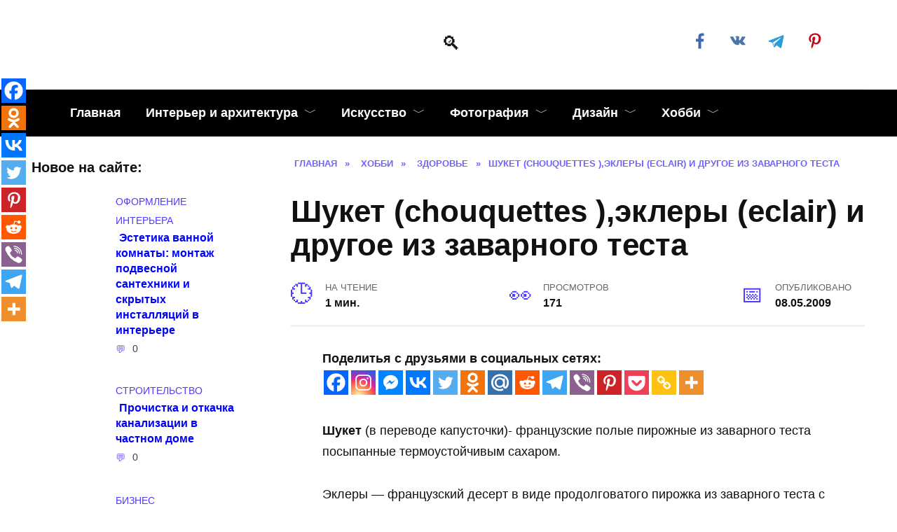

--- FILE ---
content_type: text/html; charset=UTF-8
request_url: https://kayrosblog.ru/post102173180
body_size: 31338
content:
<!doctype html><html lang="ru-RU"><head><script data-no-optimize="1">var litespeed_docref=sessionStorage.getItem("litespeed_docref");litespeed_docref&&(Object.defineProperty(document,"referrer",{get:function(){return litespeed_docref}}),sessionStorage.removeItem("litespeed_docref"));</script> <meta charset="UTF-8"><meta name="viewport" content="width=device-width, initial-scale=1"> <script type="litespeed/javascript">function theChampLoadEvent(e){var t=window.onload;if(typeof window.onload!="function"){window.onload=e}else{window.onload=function(){t();e()}}}</script> <script type="litespeed/javascript">var theChampDefaultLang='ru_RU',theChampCloseIconPath='https://kayrosblog.ru/wp-content/plugins/super-socializer/images/close.png'</script> <script type="litespeed/javascript">var theChampSiteUrl='https://kayrosblog.ru',theChampVerified=0,theChampEmailPopup=0,heateorSsMoreSharePopupSearchText='Поиск'</script> <script type="litespeed/javascript">var theChampSharingAjaxUrl='https://kayrosblog.ru/wp-admin/admin-ajax.php',heateorSsFbMessengerAPI='https://www.facebook.com/dialog/send?app_id=595489497242932&display=popup&link=%encoded_post_url%&redirect_uri=%encoded_post_url%',heateorSsWhatsappShareAPI='web',heateorSsUrlCountFetched=[],heateorSsSharesText='Поделились',heateorSsShareText='Поделился',theChampPluginIconPath='https://kayrosblog.ru/wp-content/plugins/super-socializer/images/logo.png',theChampSaveSharesLocally=0,theChampHorizontalSharingCountEnable=1,theChampVerticalSharingCountEnable=0,theChampSharingOffset=-10,theChampCounterOffset=-10,theChampMobileStickySharingEnabled=1,heateorSsCopyLinkMessage="Ссылка скопирована.";var heateorSsHorSharingShortUrl="https://kayrosblog.ru/post102173180";var heateorSsVerticalSharingShortUrl="https://kayrosblog.ru/post102173180"</script> <meta name='robots' content='index, follow, max-image-preview:large, max-snippet:-1, max-video-preview:-1' /><title>Шукет (chouquettes ),эклеры (eclair) и другое из заварного теста</title><meta name="description" content="Шукет (в переводе капусточки)- французские полые пирожные из заварного теста посыпанные термоустойчивым сахаром." /><link rel="canonical" href="https://kayrosblog.ru/post102173180" /><meta property="og:locale" content="ru_RU" /><meta property="og:type" content="article" /><meta property="og:title" content="Шукет (chouquettes ),эклеры (eclair) и другое из заварного теста" /><meta property="og:description" content="Шукет (в переводе капусточки)- французские полые пирожные из заварного теста посыпанные термоустойчивым сахаром." /><meta property="og:url" content="https://kayrosblog.ru/post102173180" /><meta property="article:publisher" content="https://www.facebook.com/kayrosblog.ru/" /><meta property="article:published_time" content="2009-05-08T12:55:22+00:00" /><meta property="article:modified_time" content="2024-05-15T09:19:56+00:00" /><meta name="author" content="kayros" /><meta name="twitter:card" content="summary_large_image" /><meta name="twitter:label1" content="Написано автором" /><meta name="twitter:data1" content="kayros" /> <script type="application/ld+json" class="yoast-schema-graph">{"@context":"https://schema.org","@graph":[{"@type":"Article","@id":"https://kayrosblog.ru/post102173180#article","isPartOf":{"@id":"https://kayrosblog.ru/post102173180"},"author":{"name":"kayros","@id":"https://kayrosblog.ru/#/schema/person/77b4888b8ef12809f7aaf2ca3a760c3d"},"headline":"Шукет (chouquettes ),эклеры (eclair) и другое из заварного теста","datePublished":"2009-05-08T12:55:22+00:00","dateModified":"2024-05-15T09:19:56+00:00","mainEntityOfPage":{"@id":"https://kayrosblog.ru/post102173180"},"wordCount":51,"commentCount":0,"publisher":{"@id":"https://kayrosblog.ru/#organization"},"keywords":["еда","рецепт"],"articleSection":["Здоровье"],"inLanguage":"ru-RU","potentialAction":[{"@type":"CommentAction","name":"Comment","target":["https://kayrosblog.ru/post102173180#respond"]}]},{"@type":"WebPage","@id":"https://kayrosblog.ru/post102173180","url":"https://kayrosblog.ru/post102173180","name":"Шукет (chouquettes ),эклеры (eclair) и другое из заварного теста","isPartOf":{"@id":"https://kayrosblog.ru/#website"},"datePublished":"2009-05-08T12:55:22+00:00","dateModified":"2024-05-15T09:19:56+00:00","description":"Шукет (в переводе капусточки)- французские полые пирожные из заварного теста посыпанные термоустойчивым сахаром.","breadcrumb":{"@id":"https://kayrosblog.ru/post102173180#breadcrumb"},"inLanguage":"ru-RU","potentialAction":[{"@type":"ReadAction","target":["https://kayrosblog.ru/post102173180"]}]},{"@type":"BreadcrumbList","@id":"https://kayrosblog.ru/post102173180#breadcrumb","itemListElement":[{"@type":"ListItem","position":1,"name":"Главная","item":"https://kayrosblog.ru/"},{"@type":"ListItem","position":2,"name":"Шукет (chouquettes ),эклеры (eclair) и другое из заварного теста"}]},{"@type":"WebSite","@id":"https://kayrosblog.ru/#website","url":"https://kayrosblog.ru/","name":"","description":"","publisher":{"@id":"https://kayrosblog.ru/#organization"},"potentialAction":[{"@type":"SearchAction","target":{"@type":"EntryPoint","urlTemplate":"https://kayrosblog.ru/?s={search_term_string}"},"query-input":{"@type":"PropertyValueSpecification","valueRequired":true,"valueName":"search_term_string"}}],"inLanguage":"ru-RU"},{"@type":"Organization","@id":"https://kayrosblog.ru/#organization","name":"Kayrosblog.ru","url":"https://kayrosblog.ru/","logo":{"@type":"ImageObject","inLanguage":"ru-RU","@id":"https://kayrosblog.ru/#/schema/logo/image/","url":"https://kayrosblog.ru/wp-content/uploads/2015/03/Kayrosblog_logo_small.png","contentUrl":"https://kayrosblog.ru/wp-content/uploads/2015/03/Kayrosblog_logo_small.png","width":200,"height":88,"caption":"Kayrosblog.ru"},"image":{"@id":"https://kayrosblog.ru/#/schema/logo/image/"},"sameAs":["https://www.facebook.com/kayrosblog.ru/"]},{"@type":"Person","@id":"https://kayrosblog.ru/#/schema/person/77b4888b8ef12809f7aaf2ca3a760c3d","name":"kayros","image":{"@type":"ImageObject","inLanguage":"ru-RU","@id":"https://kayrosblog.ru/#/schema/person/image/","url":"https://kayrosblog.ru/wp-content/litespeed/avatar/ec567a28f93854eb1b1c54a07786cca0.jpg?ver=1768674253","contentUrl":"https://kayrosblog.ru/wp-content/litespeed/avatar/ec567a28f93854eb1b1c54a07786cca0.jpg?ver=1768674253","caption":"kayros"},"description":"Я блоггер, веб-дизайнер. Веду блог http://kayrosblog.ru - блог про искусство, дизайн, фотографии, интерьер и просто красоту нашей жизни. Люблю музыку, увлекаюсь фотографией.","url":"https://kayrosblog.ru/author/kreep81"}]}</script> <link rel='dns-prefetch' href='//fonts.googleapis.com' /><link rel="alternate" type="application/rss+xml" title=" &raquo; Лента комментариев к &laquo;Шукет (chouquettes ),эклеры (eclair) и другое из заварного теста&raquo;" href="https://kayrosblog.ru/post102173180/feed" /><link rel="alternate" title="oEmbed (JSON)" type="application/json+oembed" href="https://kayrosblog.ru/wp-json/oembed/1.0/embed?url=https%3A%2F%2Fkayrosblog.ru%2Fpost102173180" /><link rel="alternate" title="oEmbed (XML)" type="text/xml+oembed" href="https://kayrosblog.ru/wp-json/oembed/1.0/embed?url=https%3A%2F%2Fkayrosblog.ru%2Fpost102173180&#038;format=xml" /><style id="litespeed-ccss">ol,ul{box-sizing:border-box}.entry-content{counter-reset:footnotes}:root{--wp--preset--font-size--normal:16px;--wp--preset--font-size--huge:42px}.screen-reader-text{clip:rect(1px,1px,1px,1px);word-wrap:normal!important;border:0;-webkit-clip-path:inset(50%);clip-path:inset(50%);height:1px;margin:-1px;overflow:hidden;padding:0;position:absolute;width:1px}*,:after,:before{-webkit-box-sizing:border-box;box-sizing:border-box}html{font-family:sans-serif;line-height:1.15;-webkit-text-size-adjust:100%;-ms-text-size-adjust:100%;-ms-overflow-style:scrollbar}article,aside,header,main,nav{display:block}body{margin:0;font-family:-apple-system,BlinkMacSystemFont,"Segoe UI",Roboto,"Helvetica Neue",Arial,sans-serif,"Apple Color Emoji","Segoe UI Emoji","Segoe UI Symbol","Noto Color Emoji";font-size:1rem;font-weight:400;line-height:1.5;color:#111;text-align:left;background-color:#fff}h1{margin-top:0;margin-bottom:1rem}p{margin-top:0;margin-bottom:1rem}ol,ul{margin-top:0;margin-bottom:1rem}ul ul{margin-bottom:0}a{background-color:transparent;-webkit-text-decoration-skip:objects}a:not([href]):not([tabindex]){color:inherit;text-decoration:none}img{vertical-align:middle;border-style:none}svg{overflow:hidden;vertical-align:middle}label{display:inline-block;margin-bottom:.5rem}button{-webkit-border-radius:0;border-radius:0}button,input,textarea{margin:0;font-family:inherit;font-size:inherit;line-height:inherit}button,input{overflow:visible}button{text-transform:none}[type=submit],button,html [type=button]{-webkit-appearance:button}[type=button]::-moz-focus-inner,[type=submit]::-moz-focus-inner,button::-moz-focus-inner{padding:0;border-style:none}textarea{overflow:auto;resize:vertical}[type=search]{outline-offset:-2px;-webkit-appearance:none}[type=search]::-webkit-search-cancel-button,[type=search]::-webkit-search-decoration{-webkit-appearance:none}::-webkit-file-upload-button{font:inherit;-webkit-appearance:button}.screen-reader-text{border:0;clip:rect(1px,1px,1px,1px);-webkit-clip-path:inset(50%);clip-path:inset(50%);height:1px;margin:-1px;overflow:hidden;padding:0;position:absolute!important;width:1px;word-wrap:normal!important}p:before{content:'';display:block;width:10em;overflow:hidden}h1{margin:2em 0 1em}h1{font-size:1.625em;line-height:1.1}@media (min-width:768px){h1{font-size:2.4375em;margin-bottom:.61538462em}}img{max-width:100%;height:auto;vertical-align:bottom}input[type=search],textarea{padding:.375em .75em;line-height:1.5;color:#111;background-color:#fff;-webkit-background-clip:padding-box;background-clip:padding-box;border:1px solid #ced4da}input[type=search]::-ms-expand,textarea::-ms-expand{background-color:transparent;border:0}input[type=search]::-webkit-input-placeholder,textarea::-webkit-input-placeholder{color:rgba(17,17,17,.5);opacity:1}input[type=search]::-ms-input-placeholder,textarea::-ms-input-placeholder{color:rgba(17,17,17,.5);opacity:1}.comment-respond .form-submit input{display:inline-block;font-weight:400;text-align:center;white-space:nowrap;vertical-align:middle;border:1px solid transparent;padding:.375rem .75rem;line-height:1.5;background:#4d3bfe;color:#fff}.social-button{position:relative;display:-webkit-inline-box;display:-webkit-inline-flex;display:-ms-inline-flexbox;display:inline-flex;padding:0 .5em;height:2em;margin:0 2px;background:#5a80b1;-webkit-box-align:center;-webkit-align-items:center;-ms-flex-align:center;align-items:center}@media (min-width:576px){.social-button{margin:0 4px}}.social-button:before{content:'';display:block;height:100%;margin-left:.2em;margin-right:.2em;width:1.5em;text-align:center;color:#fff}.social-button--facebook{background:0 0}.social-button--facebook:before{background:url("data:image/svg+xml,%3Csvg viewBox='0 0 24 24' xmlns='http://www.w3.org/2000/svg'%3E%3Cpath d='M13.423 20v-7.298h2.464l.369-2.845h-2.832V8.042c0-.824.23-1.385 1.417-1.385h1.515V4.111A20.255 20.255 0 0 0 14.148 4c-2.183 0-3.678 1.326-3.678 3.76v2.097H8v2.845h2.47V20h2.953z' fill='%234267B2' fill-rule='evenodd'/%3E%3C/svg%3E") center no-repeat}.social-button--vkontakte{background:0 0}.social-button--vkontakte:before{background:url("data:image/svg+xml,%3Csvg viewBox='0 0 24 24' xmlns='http://www.w3.org/2000/svg'%3E%3Cpath d='M12.785 16.241s.288-.032.436-.194c.136-.148.132-.427.132-.427s-.02-1.304.576-1.496c.588-.19 1.341 1.26 2.14 1.818.605.422 1.064.33 1.064.33l2.137-.03s1.117-.071.587-.964c-.043-.073-.308-.661-1.588-1.87-1.34-1.264-1.16-1.059.453-3.246.983-1.332 1.376-2.145 1.253-2.493-.117-.332-.84-.244-.84-.244l-2.406.015s-.178-.025-.31.056c-.13.079-.212.262-.212.262s-.382 1.03-.89 1.907c-1.07 1.85-1.499 1.948-1.674 1.832-.407-.267-.305-1.075-.305-1.648 0-1.793.267-2.54-.521-2.733-.262-.065-.454-.107-1.123-.114-.858-.009-1.585.003-1.996.208-.274.136-.485.44-.356.457.159.022.519.099.71.363.246.341.237 1.107.237 1.107s.142 2.11-.33 2.371c-.325.18-.77-.187-1.725-1.865-.489-.859-.859-1.81-.859-1.81s-.07-.176-.198-.272c-.154-.115-.37-.151-.37-.151l-2.286.015s-.343.01-.469.161C3.94 7.721 4.043 8 4.043 8s1.79 4.258 3.817 6.403c1.858 1.967 3.968 1.838 3.968 1.838h.957z' fill='%234A76A8' fill-rule='evenodd'/%3E%3C/svg%3E") center no-repeat}.social-button--pinterest{background:0 0}.social-button--pinterest:before{background:url("data:image/svg+xml,%3Csvg viewBox='0 0 24 24' xmlns='http://www.w3.org/2000/svg'%3E%3Cpath d='M6 9.742c0 1.58.599 2.986 1.884 3.51.21.087.4.003.46-.23.043-.16.144-.568.189-.738.06-.23.037-.31-.133-.512-.37-.436-.608-1.001-.608-1.802 0-2.322 1.74-4.402 4.53-4.402 2.471 0 3.829 1.508 3.829 3.522 0 2.65-1.174 4.887-2.917 4.887-.963 0-1.683-.795-1.452-1.77.276-1.165.812-2.421.812-3.262 0-.752-.405-1.38-1.24-1.38-.985 0-1.775 1.017-1.775 2.38 0 .867.293 1.454.293 1.454L8.69 16.406c-.352 1.487-.053 3.309-.028 3.492.015.11.155.136.22.054.09-.119 1.262-1.564 1.66-3.008.113-.409.647-2.526.647-2.526.32.61 1.254 1.145 2.248 1.145 2.957 0 4.964-2.693 4.964-6.298C18.4 6.539 16.089 4 12.576 4 8.204 4 6 7.13 6 9.742z' fill='%23BD081C' fill-rule='evenodd'/%3E%3C/svg%3E") center no-repeat}.social-button--telegram{background:0 0}.social-button--telegram:before{background:url("data:image/svg+xml,%3Csvg viewBox='0 0 24 24' xmlns='http://www.w3.org/2000/svg'%3E%3Cpath d='M18.92 6.089L4.747 11.555c-.967.388-.962.928-.176 1.168l3.534 1.104 1.353 4.146c.164.454.083.634.56.634.368 0 .53-.168.736-.368.13-.127.903-.88 1.767-1.719l3.677 2.717c.676.373 1.165.18 1.333-.628l2.414-11.374c.247-.99-.378-1.44-1.025-1.146zM8.66 13.573l7.967-5.026c.398-.242.763-.112.463.154l-6.822 6.155-.265 2.833-1.343-4.116z' fill='%23289FD9' fill-rule='evenodd'/%3E%3C/svg%3E") center no-repeat}.social-buttons--square .social-button{padding:0 .1em;width:2em;height:2em}.social-buttons--circle .social-button{-webkit-border-radius:50%;border-radius:50%}.humburger{position:relative;display:inline-block;width:24px;height:16px}.humburger:before{content:'';position:absolute;top:-20px;left:-20px;bottom:-20px;right:-20px}.humburger span{position:absolute;display:block;width:100%;height:2px;background:#333;left:50%;margin-left:-12px}.humburger span:first-child{top:0}.humburger span:nth-child(2){top:50%;margin-top:-1px}.humburger span:last-child{bottom:0}html{position:relative;min-height:100%}body{font-family:Montserrat,Arial,"Helvetica Neue",Helvetica,sans-serif;font-size:16px;background:#eee;background:#fff;margin-bottom:121px;word-wrap:break-word;overflow-wrap:break-word}a,a:visited{color:#111}.entry-date:before,.entry-time:before,.entry-views:before,.main-navigation ul li.menu-item-has-children:after,.main-navigation ul li.menu-item-has-children>a:after,.post-card__comments:before,.scrolltop:before,.search-form .search-submit:before,.search-icon,.table-of-contents__hide:after{font-family:wpshop-core!important;speak:none;font-style:normal;font-weight:400;font-variant:normal;text-transform:none;line-height:1;-webkit-font-smoothing:antialiased;-moz-osx-font-smoothing:grayscale}h1{font-weight:700}.comment-respond .form-submit input{padding:.6rem 1.5rem;-webkit-box-shadow:0 15px 30px -18px rgba(0,0,0,.9);box-shadow:0 15px 30px -18px rgba(0,0,0,.9);-webkit-border-radius:4px;border-radius:4px}.main-navigation-inner,.site-content,.site-header-inner{padding-left:20px;padding-right:20px}@media (min-width:768px){.main-navigation-inner,.site-content,.site-header-inner{padding-left:45px;padding-right:45px}}@media (min-width:1400px){.main-navigation-inner,.site-content,.site-header-inner{padding-left:45px;padding-right:45px}}.site{overflow:hidden}.fixed.main-navigation-inner,.site-header.fixed{width:100%;margin-left:auto;margin-right:auto}@media (min-width:768px){.fixed.main-navigation-inner,.site-header.fixed{max-width:720px}}@media (min-width:992px){.fixed.main-navigation-inner,.site-header.fixed{max-width:960px}}@media (min-width:1200px){.fixed.main-navigation-inner,.site-header.fixed{max-width:1190px}}.site-content{background:#fff}.site-content-inner{display:-webkit-box;display:-webkit-flex;display:-ms-flexbox;display:flex;-webkit-flex-wrap:wrap;-ms-flex-wrap:wrap;flex-wrap:wrap}.content-area{position:relative;width:100%;-webkit-flex-basis:auto;-ms-flex-preferred-size:auto;flex-basis:auto;-webkit-box-flex:1;-webkit-flex-grow:1;-ms-flex-positive:1;flex-grow:1;min-height:1px;-webkit-box-ordinal-group:2;-webkit-order:1;-ms-flex-order:1;order:1}@media (min-width:992px){.content-area{max-width:calc(100% - 300px);-webkit-box-flex:0;-webkit-flex:0 0 calc(100% - 300px);-ms-flex:0 0 calc(100% - 300px);flex:0 0 calc(100% - 300px);padding-right:70px}}@media (min-width:992px){.sidebar-left .content-area{padding-left:70px;padding-right:0;-webkit-box-ordinal-group:3;-webkit-order:2;-ms-flex-order:2;order:2}}.widget-area{display:none;position:relative;width:100%;max-width:300px;-webkit-box-flex:0;-webkit-flex:0 0 300px;-ms-flex:0 0 300px;flex:0 0 300px;-webkit-flex-basis:0;-ms-flex-preferred-size:0;flex-basis:0;-webkit-box-flex:1;-webkit-flex-grow:1;-ms-flex-positive:1;flex-grow:1;min-height:1px;-webkit-box-ordinal-group:3;-webkit-order:2;-ms-flex-order:2;order:2}@media (min-width:992px){.widget-area{display:block;padding-bottom:30px}}.sidebar-left .widget-area{-webkit-box-ordinal-group:2;-webkit-order:1;-ms-flex-order:1;order:1}.site-header{-webkit-box-shadow:inset 0 -1px 0 0 #f2f5f9;box-shadow:inset 0 -1px 0 0 #f2f5f9;padding-top:20px;padding-bottom:20px;background:#fff;margin-bottom:30px}.site-header+.main-navigation{margin-top:-30px}.site-header-inner{position:relative}@media (min-width:768px){.site-header-inner{display:-webkit-box;display:-webkit-flex;display:-ms-flexbox;display:flex;-webkit-box-pack:justify;-webkit-justify-content:space-between;-ms-flex-pack:justify;justify-content:space-between;-webkit-box-align:center;-webkit-align-items:center;-ms-flex-align:center;align-items:center}}.site-branding{text-align:center;padding-left:40px;padding-right:40px;display:-webkit-box;display:-webkit-flex;display:-ms-flexbox;display:flex;-webkit-flex-wrap:wrap;-ms-flex-wrap:wrap;flex-wrap:wrap;-webkit-box-align:center;-webkit-align-items:center;-ms-flex-align:center;align-items:center;-webkit-box-pack:center;-webkit-justify-content:center;-ms-flex-pack:center;justify-content:center}@media (min-width:768px){.site-branding{padding-right:0;text-align:left;-webkit-box-pack:start;-webkit-justify-content:flex-start;-ms-flex-pack:start;justify-content:flex-start}}@media (min-width:992px){.site-branding{padding-left:0}}.site-branding__body{-webkit-box-flex:1;-webkit-flex:1 1 0;-ms-flex:1 1 0px;flex:1 1 0}@media (min-width:768px){.site-logotype{margin-right:1.3rem}}.site-logotype img{max-height:100px}.site-description{margin:0;font-size:.9em;line-height:1.3;color:#111}@media (max-width:767px){.header-search{position:absolute;top:5px;right:20px}}.humburger{position:absolute;top:10px;left:20px;z-index:700}@media (min-width:768px){.humburger{top:50%;-webkit-transform:translateY(-50%);-ms-transform:translateY(-50%);transform:translateY(-50%)}}@media (min-width:992px){.humburger{display:none}}.main-navigation{display:none;background:#fff}@media (min-width:992px){.main-navigation{display:block}}.main-navigation ul{padding:0;margin:0;list-style:none;display:-webkit-box;display:-webkit-flex;display:-ms-flexbox;display:flex;-webkit-flex-wrap:wrap;-ms-flex-wrap:wrap;flex-wrap:wrap;-webkit-box-orient:vertical;-webkit-box-direction:normal;-webkit-flex-direction:column;-ms-flex-direction:column;flex-direction:column}@media (min-width:992px){.main-navigation ul{-webkit-box-orient:horizontal;-webkit-box-direction:normal;-webkit-flex-direction:row;-ms-flex-direction:row;flex-direction:row;margin-left:-10px;margin-right:-10px}}.main-navigation ul li{position:relative}.main-navigation ul li>a{position:relative;display:block;padding:20px;text-decoration:none;font-weight:700;z-index:1}@media (min-width:992px){.main-navigation ul li>a{padding:20px 15px}.main-navigation ul li>a:before{content:"";position:absolute;top:0;left:0;right:0;bottom:0;-webkit-transform:scaleY(0);-ms-transform:scaleY(0);transform:scaleY(0);-webkit-transform-origin:top center;-ms-transform-origin:top center;transform-origin:top center;z-index:-1;background:rgba(0,0,0,.05)}}.main-navigation ul li .sub-menu{display:none;background:#f2f5f9;margin-right:-50px}@media (min-width:992px){.main-navigation ul li .sub-menu{position:absolute;left:10px;background:#fff;-webkit-box-shadow:0 2px 45px rgba(178,165,105,.25);box-shadow:0 2px 45px rgba(178,165,105,.25);z-index:100;margin-right:0}}.main-navigation ul li .sub-menu li{margin-right:0}.main-navigation ul li .sub-menu li>a{padding:20px 30px;white-space:nowrap}.main-navigation ul li.menu-item-has-children{padding-right:50px}.main-navigation ul li.menu-item-has-children:before{content:'';position:absolute;top:0;right:0;width:50px;height:100%;background:#f2f5f9;z-index:10}@media (min-width:992px){.main-navigation ul li.menu-item-has-children:before{display:none}}.main-navigation ul li.menu-item-has-children:after{content:"﹀";position:absolute;top:22px;right:0;width:50px;font-size:1.2em;text-align:center;z-index:11}@media (min-width:992px){.main-navigation ul li.menu-item-has-children:after{display:none}}@media (min-width:992px){.main-navigation ul li.menu-item-has-children{padding-right:0}.main-navigation ul li.menu-item-has-children:after{display:none}}.main-navigation ul li.menu-item-has-children>a:after{display:none;content:"﹀";margin-left:.5em;opacity:.7}@media (min-width:992px){.main-navigation ul li.menu-item-has-children>a:after{display:inline}}.main-navigation{margin-bottom:30px}@media (min-width:992px){.mobile-menu-placeholder{display:none}}.widget{margin-bottom:2.5rem}.widget:last-child{margin-bottom:0}.widget-header{font-weight:700;font-size:1.1em;margin-bottom:1em}.widget-area .widget-articles .post-card{margin-bottom:30px}.search-icon{font-size:1.5em}.search-icon:before{content:"🔍"}.search-screen-overlay{display:none;position:fixed;top:0;right:0;bottom:0;left:0;background:rgba(0,0,0,.3);opacity:0;z-index:5}.search-screen{display:none;position:fixed;top:0;left:0;right:0;padding-top:5vh;padding-bottom:5vh;background:#fff;-webkit-transform:translateY(-100px) translateZ(0);transform:translateY(-100px) translateZ(0);opacity:0;z-index:100;-webkit-box-shadow:0 0 40px rgba(0,0,0,.15);box-shadow:0 0 40px rgba(0,0,0,.15)}.search-screen .search-form{max-width:1200px;margin:0 auto;font-size:1em}@media (min-width:576px){.search-screen .search-form{font-size:2em}}@media (min-width:992px){.search-screen .search-form{font-size:2.5em}}.search-screen .search-form .search-field{border:none;border-bottom:1px solid #4d3bfe;font-family:Arial,"Helvetica Neue",Helvetica,sans-serif;font-weight:700;text-align:center}.search-screen .search-form .search-submit:before{content:"🔍";color:#4d3bfe}.search-form{position:relative}.search-form>label{display:block}.search-form .search-field{display:block;width:100%;padding-right:2em}.search-form .search-submit{position:absolute;top:0;right:0;bottom:0;width:2em;border:none;background:0 0}.search-form .search-submit:before{position:relative;content:"🔍";font-size:1.2em;top:.1em}.breadcrumb{font-size:.7em;color:#666;margin-bottom:10px;opacity:.8}.breadcrumb a,.breadcrumb span{color:#4d3bfe;text-decoration:none;text-transform:uppercase;font-weight:700}.scrolltop{position:relative;display:none;width:60px;height:50px;position:fixed;bottom:40px;right:10px;border:none;background:#fff;outline:0;z-index:500;-webkit-border-radius:4px;border-radius:4px;-webkit-box-shadow:0 3px 30px -5px rgba(0,0,0,.3);box-shadow:0 3px 30px -5px rgba(0,0,0,.3);outline:0;opacity:.6}.scrolltop:before{content:"︿";position:relative;color:#4d3bfe;font-size:2rem;vertical-align:middle;top:-1px}@media (min-width:1600px){.scrolltop{right:100px}}@media (min-width:1900px){.scrolltop{right:200px}}.table-of-contents{background:#f2f5f9;margin-bottom:30px}.table-of-contents__header{padding:15px 30px;font-weight:700;font-size:1.1em}.table-of-contents__hide:after{content:"﹀";margin-left:12px}.table-of-contents.open .table-of-contents__list{display:block}.table-of-contents.open .table-of-contents__hide:after{content:"︿"}.table-of-contents__list{margin-top:0}.table-of-contents__list .level-1:before{width:1.5em}.table-of-contents__list .level-2{font-size:.92em}.table-of-contents__list .level-2:before{width:2.5em}.table-of-contents ol{margin:0 30px 0;padding:0 0 15px;list-style:none}.table-of-contents ol li{padding-left:0;margin-bottom:0}.table-of-contents ol li a{text-decoration:none}.table-of-contents ol li:before{display:inline-block;content:counter(point) ". ";opacity:.5;margin-right:5px;margin-left:0}.table-of-contents ol .level-1{counter-increment:point;counter-reset:sublist;margin-top:.4em;margin-bottom:.2em}.table-of-contents ol .level-2{counter-reset:sublist3;margin-top:.3em;margin-bottom:.3em;margin-left:30px}.table-of-contents ol .level-2:before{content:counter(point) "." counter(sublist) ". ";counter-increment:sublist}.social-links{font-size:1.3em}.post-card{position:relative;max-width:730px;margin:0 auto 50px}.post-card__title{font-weight:700;font-size:1.1em;margin-bottom:.4em}@media (min-width:576px){.post-card__title{font-size:1.3em}}@media (min-width:768px){.post-card__title{font-size:1.6em;line-height:1.4}}@media (min-width:992px){.post-card__title{font-size:2em}}.post-card__title a{padding-top:.1em;padding-bottom:.1em;text-decoration:none}.post-card__meta{position:relative;font-size:.85em;margin-bottom:.8em;opacity:.8}.post-card__comments{position:relative;display:inline-block;padding-left:1.7em;margin-right:20px;margin-bottom:.3em}.post-card__comments:before{position:absolute;left:0;top:50%;-webkit-transform:translateY(-50%);-ms-transform:translateY(-50%);transform:translateY(-50%);color:#4d3bfe}.post-card__comments:before{content:"💬"}.post-card__thumbnail{position:relative;-webkit-box-flex:1;-webkit-flex-grow:1;-ms-flex-positive:1;flex-grow:1;-webkit-flex-basis:0;-ms-flex-preferred-size:0;flex-basis:0;max-width:100%;margin-bottom:1em}.post-card__thumbnail a:before{content:"";position:absolute;top:100%;right:0;bottom:0;left:0;background:#4d3bfe;opacity:0}.post-card__body{position:relative;-webkit-box-flex:1;-webkit-flex-grow:1;-ms-flex-positive:1;flex-grow:1;-webkit-flex-basis:0;-ms-flex-preferred-size:0;flex-basis:0;max-width:100%}.post-card--small{display:-webkit-box;display:-webkit-flex;display:-ms-flexbox;display:flex;-webkit-box-flex:1;-webkit-flex:1 1 100%;-ms-flex:1 1 100%;flex:1 1 100%;padding-bottom:0;margin-bottom:20px;margin-left:0;margin-right:0;min-width:280px;max-width:300px}@media (min-width:768px){.post-card--small{margin-bottom:30px}}.post-card--small .post-card__thumbnail{max-width:100px;margin-right:20px;margin-bottom:0}.post-card--small .post-card__title{position:static;font-size:.9em}.post-card--small .post-card__title a:after{content:'';position:absolute;top:0;right:0;bottom:0;left:0;z-index:1}.post-card--small .post-card__category{color:#4d3bfe;text-transform:uppercase;font-size:.75em}.post-card--small .post-card__meta{font-size:.8em;margin-bottom:0}.post-card--small .post-card__body{position:static}.article-post{margin-bottom:2rem}.entry-title{margin-top:.8em}.entry-meta{display:-webkit-box;display:-webkit-flex;display:-ms-flexbox;display:flex;-webkit-flex-wrap:wrap;-ms-flex-wrap:wrap;flex-wrap:wrap;-webkit-box-pack:justify;-webkit-justify-content:space-between;-ms-flex-pack:justify;justify-content:space-between;padding-bottom:20px;margin-bottom:30px;font-size:.9em;font-weight:700;border-bottom:3px solid #f2f2f2}.entry-label{display:block;text-transform:uppercase;font-size:.8em;color:#666;font-weight:400}.entry-date,.entry-time,.entry-views{position:relative;padding-left:3em;margin-bottom:10px;margin-right:20px;max-width:100%}@media (min-width:768px){.entry-date,.entry-time,.entry-views{margin-bottom:0}}.entry-date:before,.entry-time:before,.entry-views:before{position:absolute;left:0;top:.6em;-webkit-transform:translateY(-50%);-ms-transform:translateY(-50%);transform:translateY(-50%);font-size:2em;color:#4d3bfe}.entry-time:before{content:"🕒"}.entry-views:before{content:"👀"}.entry-date:before{content:"📅"}.entry-content{max-width:730px;margin-left:auto;margin-right:auto;margin-bottom:40px;line-height:1.7}.entry-content:after{content:'';display:block;clear:both}.comment-reply-title small a{text-decoration:none}div.the_champ_sharing_ul a:link{text-decoration:none;background:transparent!important}.the_champ_vertical_sharing{-webkit-box-sizing:content-box!important;-moz-box-sizing:content-box!important}div.the_champ_sharing_ul a{text-decoration:none!important;margin:2px;float:left;padding:0;list-style:none;border:none;clear:none}.theChampSharing{display:block;margin:2px}.the_champ_vertical_sharing{background:0 0;-webkit-box-shadow:0 1px 4px 1px rgba(0,0,0,.1);box-shadow:0 1px 4px 1px rgba(0,0,0,.1);position:fixed;overflow:visible;z-index:10000000;display:block;padding:10px;border-radius:4px;opacity:1;box-sizing:content-box!important}.theChampTCBackground{border-width:0!important;background-color:transparent}div.the_champ_sharing_ul .theChampTCBackground{background-color:transparent;font-style:normal!important;word-wrap:normal;color:#666;line-height:1;visibility:hidden}.theChampSharing{float:left;border:none}div.theChampTotalShareCount{word-wrap:normal!important;font-weight:bolder;font-family:sans-serif;padding:0;margin:0;text-align:center}div.theChampTotalShareText{word-wrap:normal!important;margin:0;padding:0;text-align:center}.the_champ_sharing_container a{padding:0!important;box-shadow:none!important;border:none!important}div.the_champ_bottom_sharing{margin-bottom:0}@media screen and (max-width:783px){.the_champ_hide_sharing{display:none}}div.the_champ_sharing_container a:before{content:none}.the_champ_button_instagram span.the_champ_svg{background:radial-gradient(circle at 30% 107%,#fdf497 0,#fdf497 5%,#fd5949 45%,#d6249f 60%,#285aeb 90%)}.the_champ_horizontal_sharing .the_champ_svg{color:#fff;border-width:0;border-style:solid;border-color:transparent}.the_champ_horizontal_sharing .theChampTCBackground{color:#666}.the_champ_vertical_sharing span.the_champ_svg{color:#fff;border-width:0;border-style:solid;border-color:transparent}@media screen and (max-width:783px){.the_champ_vertical_sharing{display:none!important}}@media screen and (max-width:783px){div.the_champ_bottom_sharing{width:100%!important;left:0!important}div.the_champ_bottom_sharing a{width:11.111111111111%!important;margin:0!important;padding:0!important}div.the_champ_bottom_sharing .the_champ_svg{width:100%!important}.the_champ_bottom_sharing{padding:0!important;display:block!important;width:auto!important;bottom:-2px!important;top:auto!important}}body{--wp--preset--color--black:#000;--wp--preset--color--cyan-bluish-gray:#abb8c3;--wp--preset--color--white:#fff;--wp--preset--color--pale-pink:#f78da7;--wp--preset--color--vivid-red:#cf2e2e;--wp--preset--color--luminous-vivid-orange:#ff6900;--wp--preset--color--luminous-vivid-amber:#fcb900;--wp--preset--color--light-green-cyan:#7bdcb5;--wp--preset--color--vivid-green-cyan:#00d084;--wp--preset--color--pale-cyan-blue:#8ed1fc;--wp--preset--color--vivid-cyan-blue:#0693e3;--wp--preset--color--vivid-purple:#9b51e0;--wp--preset--gradient--vivid-cyan-blue-to-vivid-purple:linear-gradient(135deg,rgba(6,147,227,1) 0%,#9b51e0 100%);--wp--preset--gradient--light-green-cyan-to-vivid-green-cyan:linear-gradient(135deg,#7adcb4 0%,#00d082 100%);--wp--preset--gradient--luminous-vivid-amber-to-luminous-vivid-orange:linear-gradient(135deg,rgba(252,185,0,1) 0%,rgba(255,105,0,1) 100%);--wp--preset--gradient--luminous-vivid-orange-to-vivid-red:linear-gradient(135deg,rgba(255,105,0,1) 0%,#cf2e2e 100%);--wp--preset--gradient--very-light-gray-to-cyan-bluish-gray:linear-gradient(135deg,#eee 0%,#a9b8c3 100%);--wp--preset--gradient--cool-to-warm-spectrum:linear-gradient(135deg,#4aeadc 0%,#9778d1 20%,#cf2aba 40%,#ee2c82 60%,#fb6962 80%,#fef84c 100%);--wp--preset--gradient--blush-light-purple:linear-gradient(135deg,#ffceec 0%,#9896f0 100%);--wp--preset--gradient--blush-bordeaux:linear-gradient(135deg,#fecda5 0%,#fe2d2d 50%,#6b003e 100%);--wp--preset--gradient--luminous-dusk:linear-gradient(135deg,#ffcb70 0%,#c751c0 50%,#4158d0 100%);--wp--preset--gradient--pale-ocean:linear-gradient(135deg,#fff5cb 0%,#b6e3d4 50%,#33a7b5 100%);--wp--preset--gradient--electric-grass:linear-gradient(135deg,#caf880 0%,#71ce7e 100%);--wp--preset--gradient--midnight:linear-gradient(135deg,#020381 0%,#2874fc 100%);--wp--preset--font-size--small:19.5px;--wp--preset--font-size--medium:20px;--wp--preset--font-size--large:36.5px;--wp--preset--font-size--x-large:42px;--wp--preset--font-size--normal:22px;--wp--preset--font-size--huge:49.5px;--wp--preset--spacing--20:.44rem;--wp--preset--spacing--30:.67rem;--wp--preset--spacing--40:1rem;--wp--preset--spacing--50:1.5rem;--wp--preset--spacing--60:2.25rem;--wp--preset--spacing--70:3.38rem;--wp--preset--spacing--80:5.06rem;--wp--preset--shadow--natural:6px 6px 9px rgba(0,0,0,.2);--wp--preset--shadow--deep:12px 12px 50px rgba(0,0,0,.4);--wp--preset--shadow--sharp:6px 6px 0px rgba(0,0,0,.2);--wp--preset--shadow--outlined:6px 6px 0px -3px rgba(255,255,255,1),6px 6px rgba(0,0,0,1);--wp--preset--shadow--crisp:6px 6px 0px rgba(0,0,0,1)}body{font-size:18px}.site-description{font-size:18px}.scrolltop{width:50px}.scrolltop:before{content:"\fe3d"}.main-navigation,.main-navigation ul li>a{color:#fff}.main-navigation,.main-navigation ul li .sub-menu li,.main-navigation ul li.menu-item-has-children:before{background-color:#000}@media (max-width:991px){.widget-area{display:block}}.lazyload{background-image:none!important}.lazyload:before{background-image:none!important}</style><link rel="preload" data-asynced="1" data-optimized="2" as="style" onload="this.onload=null;this.rel='stylesheet'" href="https://kayrosblog.ru/wp-content/litespeed/css/31f04afa24005671e444b32cbd166851.css?ver=6500e" /><script data-optimized="1" type="litespeed/javascript" data-src="https://kayrosblog.ru/wp-content/plugins/litespeed-cache/assets/js/css_async.min.js"></script> <script type="litespeed/javascript" data-src="https://kayrosblog.ru/wp-includes/js/jquery/jquery.min.js" id="jquery-core-js"></script> <script id="__ytprefs__-js-extra" type="litespeed/javascript">var _EPYT_={"ajaxurl":"https://kayrosblog.ru/wp-admin/admin-ajax.php","security":"d58b971584","gallery_scrolloffset":"20","eppathtoscripts":"https://kayrosblog.ru/wp-content/plugins/youtube-embed-plus/scripts/","eppath":"https://kayrosblog.ru/wp-content/plugins/youtube-embed-plus/","epresponsiveselector":"[\"iframe.__youtube_prefs__\",\"iframe[src*='youtube.com']\",\"iframe[src*='youtube-nocookie.com']\",\"iframe[data-ep-src*='youtube.com']\",\"iframe[data-ep-src*='youtube-nocookie.com']\",\"iframe[data-ep-gallerysrc*='youtube.com']\"]","epdovol":"1","version":"14.2.4","evselector":"iframe.__youtube_prefs__[src], iframe[src*=\"youtube.com/embed/\"], iframe[src*=\"youtube-nocookie.com/embed/\"]","ajax_compat":"","maxres_facade":"eager","ytapi_load":"light","pause_others":"","stopMobileBuffer":"1","facade_mode":"","not_live_on_channel":""}</script> <link rel="https://api.w.org/" href="https://kayrosblog.ru/wp-json/" /><link rel="alternate" title="JSON" type="application/json" href="https://kayrosblog.ru/wp-json/wp/v2/posts/6586" /><link rel="EditURI" type="application/rsd+xml" title="RSD" href="https://kayrosblog.ru/xmlrpc.php?rsd" /><meta name="generator" content="WordPress 6.9" /><link rel='shortlink' href='https://kayrosblog.ru/?p=6586' /> <script type="litespeed/javascript">function addCopy(){var body_element=document.getElementsByTagName('body')[0];var selectedtext=window.getSelection();var articlelink="<br></br>  Copyright (C) https://kayrosblog.ru.  Копируя тексты этого сайта, без указания ссылки на источник, вы нарушаете статью 146 Уголовного кодекса Российской Федерации.  Оригинал читайте здесь: <a href='"+document.location.href+"'>"+document.location.href+"</a>"+" .";var copiedtext=selectedtext+articlelink;var newdiv=document.createElement('div');newdiv.style.position='absolute';newdiv.style.left='-99999px';body_element.appendChild(newdiv);newdiv.innerHTML=copiedtext;selectedtext.selectAllChildren(newdiv);window.setTimeout(function(){body_element.removeChild(newdiv)},0)}
document.oncopy=addCopy</script> <script type="litespeed/javascript">var fixed_main_menu='yes'</script> <noscript><style>.lazyload[data-src]{display:none !important;}</style></noscript><link rel="icon" href="https://kayrosblog.ru/wp-content/uploads/2019/07/KB_ico.ico" sizes="32x32" /><link rel="icon" href="https://kayrosblog.ru/wp-content/uploads/2019/07/KB_ico.ico" sizes="192x192" /><link rel="apple-touch-icon" href="https://kayrosblog.ru/wp-content/uploads/2019/07/KB_ico.ico" /><meta name="msapplication-TileImage" content="https://kayrosblog.ru/wp-content/uploads/2019/07/KB_ico.ico" />
 <script type="litespeed/javascript" data-src="https://yandex.ru/ads/system/header-bidding.js"></script> <script type="litespeed/javascript">const dcJs=document.createElement('script');dcJs.src="https://ads.digitalcaramel.com/js/kayrosblog.ru.js?ts="+new Date().getTime();dcJs.async=!0;document.head.appendChild(dcJs)</script> <script type="litespeed/javascript">window.yaContextCb=window.yaContextCb||[]</script> <script type="litespeed/javascript" data-src="https://yandex.ru/ads/system/context.js"></script> <meta name="b6394a6d6108df5435d6117c49e607f7" content="f15b26823cb69d3d086b23d68d03b294"><meta name="yandex-verification" content="5269fb132c18a105" /> <script data-ad-client="ca-pub-5389381740294475" type="litespeed/javascript" data-src="https://pagead2.googlesyndication.com/pagead/js/adsbygoogle.js"></script> <meta name="ahrefs-site-verification" content="754185a822b43f6ac0864cfd8267ec2553950afa81cd378a0fc2b342eab504e4"> <script type="litespeed/javascript" data-src="https://aflt.market.yandex.ru/widget/script/api"></script> <script type="litespeed/javascript">(function(w){function start(){w.removeEventListener("YaMarketAffiliateLoad",start);w.YaMarketAffiliate.createWidget({type:"models",containerId:"marketWidget1",fallback:!0,params:{clid:3665317,vid:"blinds1",searchLocalOffersFirst:!0,searchText:"жалюзи",themeId:4}});w.YaMarketAffiliate.createWidget({type:"models",containerId:"marketWidget2",params:{clid:3665317,vid:"blinds",searchLocalOffersFirst:!0,searchText:"Бамбуковые жалюзи",themeId:4}});w.removeEventListener("YaMarketAffiliateLoad",start);w.YaMarketAffiliate.createWidget({type:"models",containerId:"marketWidget3",params:{clid:3665317,vid:"games",searchLocalOffersFirst:!0,searchText:"флэш игры онлайн бесплатно",themeId:4}});w.removeEventListener("YaMarketAffiliateLoad",start);w.YaMarketAffiliate.createWidget({type:"models",containerId:"marketWidget4",params:{clid:3665317,vid:"pravo",searchLocalOffersFirst:!0,searchText:"право ",themeId:4}});w.removeEventListener("YaMarketAffiliateLoad",start);w.YaMarketAffiliate.createWidget({type:"models",containerId:"marketWidget5",params:{clid:3665317,vid:"gruntVika",searchLocalOffersFirst:!0,searchText:"грунт Vika",themeId:4}});w.removeEventListener("YaMarketAffiliateLoad",start);w.YaMarketAffiliate.createWidget({type:"models",containerId:"marketWidget6",params:{clid:3665317,vid:"bigToys",searchLocalOffersFirst:!0,searchText:"секс-игрушки",themeId:4}});w.removeEventListener("YaMarketAffiliateLoad",start);w.YaMarketAffiliate.createWidget({type:"models",containerId:"marketWidget7",params:{clid:3665317,vid:"ramaKartina",searchLocalOffersFirst:!0,searchText:"рама для картины",themeId:4}});w.removeEventListener("YaMarketAffiliateLoad",start);w.YaMarketAffiliate.createWidget({type:"models",containerId:"marketWidget8",params:{clid:3665317,vid:"shakfkupe",searchLocalOffersFirst:!0,searchText:"шкаф купе",themeId:4}})}
w.YaMarketAffiliate?start():w.addEventListener("YaMarketAffiliateLoad",start)})(window)</script> </head><body class="wp-singular post-template-default single single-post postid-6586 single-format-standard wp-embed-responsive wp-theme-reboot wp-child-theme-reboot_child sidebar-left"><div id="page" class="site">
<a class="skip-link screen-reader-text" href="#content">Skip to content</a><header id="masthead" class="site-header fixed" itemscope itemtype="http://schema.org/WPHeader"><div class="site-header-inner full"><div class="humburger js-humburger"><span></span><span></span><span></span></div><div class="site-branding"><div class="site-logotype"><a href="https://kayrosblog.ru/"><img src="[data-uri]" alt="" data-src="https://kayrosblog.ru/wp-content/uploads/2015/03/Kayrosblog_logo_small.png.webp" decoding="async" class="lazyload" data-eio-rwidth="200" data-eio-rheight="88"><noscript><img src="https://kayrosblog.ru/wp-content/uploads/2015/03/Kayrosblog_logo_small.png.webp" alt="" data-eio="l"></noscript></a></div><div class="site-branding__body"></div></div><div class="header-search">
<span class="search-icon js-search-icon"></span></div><div class="social-links"><div class="social-buttons social-buttons--square social-buttons--circle"><span class="social-button social-button--facebook js-social-link" data-uri="https://www.facebook.com/kayrosblog.ru/"></span><span class="social-button social-button--vkontakte js-social-link" data-uri="https://vk.com/club33748163"></span><span class="social-button social-button--telegram js-social-link" data-uri="https://t.me/kayrosblog"></span><span class="social-button social-button--pinterest js-social-link" data-uri="https://www.pinterest.com/kayrosdee/kayrosblogru/"></span></div></div></div></header><nav id="site-navigation" class="main-navigation full"><div class="main-navigation-inner fixed"><div class="menu-tor-container"><ul id="header_menu" class="menu"><li id="menu-item-24175" class="menu-item menu-item-type-custom menu-item-object-custom menu-item-home menu-item-24175"><a href="https://kayrosblog.ru/" title="Сайт про искусство, дизайн, фотографии, интерьер и просто красоту нашей жизни.">Главная</a></li><li id="menu-item-10486" class="menu-item menu-item-type-taxonomy menu-item-object-category menu-item-has-children menu-item-10486"><a href="https://kayrosblog.ru/category/interior-and-archtitecture">Интерьер и архитектура</a><ul class="sub-menu"><li id="menu-item-13058" class="menu-item menu-item-type-taxonomy menu-item-object-category menu-item-13058"><a href="https://kayrosblog.ru/category/interior-and-archtitecture/stil-inter-era">Стиль интерьера</a></li><li id="menu-item-13057" class="menu-item menu-item-type-taxonomy menu-item-object-category menu-item-13057"><a href="https://kayrosblog.ru/category/interior-and-archtitecture/oformlenie-inter-era">Оформление интерьера</a></li><li id="menu-item-13059" class="menu-item menu-item-type-taxonomy menu-item-object-category menu-item-13059"><a href="https://kayrosblog.ru/category/interior-and-archtitecture/stroitel-stvo-interior">Строительство</a></li><li id="menu-item-59773" class="menu-item menu-item-type-taxonomy menu-item-object-category menu-item-59773"><a href="https://kayrosblog.ru/category/interior-and-archtitecture/nedvizhimost">Недвижимость</a></li><li id="menu-item-13056" class="menu-item menu-item-type-taxonomy menu-item-object-category menu-item-13056"><a href="https://kayrosblog.ru/category/interior-and-archtitecture/mebel">Мебель</a></li><li id="menu-item-13055" class="menu-item menu-item-type-taxonomy menu-item-object-category menu-item-13055"><a href="https://kayrosblog.ru/category/interior-and-archtitecture/arhitektura-interior-and-archtitecture">Архитектура</a></li><li id="menu-item-58115" class="menu-item menu-item-type-taxonomy menu-item-object-category menu-item-58115"><a href="https://kayrosblog.ru/category/interior-and-archtitecture/landshaftnyj-dizajn">Ландшафтный дизайн</a></li><li id="menu-item-58114" class="menu-item menu-item-type-taxonomy menu-item-object-category menu-item-58114"><a href="https://kayrosblog.ru/category/interior-and-archtitecture/bytovaya-texnika">Бытовая техника</a></li></ul></li><li id="menu-item-19134" class="menu-item menu-item-type-taxonomy menu-item-object-category menu-item-has-children menu-item-19134"><a href="https://kayrosblog.ru/category/isskusstvo">Искусство</a><ul class="sub-menu"><li id="menu-item-13061" class="menu-item menu-item-type-taxonomy menu-item-object-category menu-item-13061"><a href="https://kayrosblog.ru/category/isskusstvo/zhivopis-isskusstvo">Живопись</a></li><li id="menu-item-13062" class="menu-item menu-item-type-taxonomy menu-item-object-category menu-item-13062"><a href="https://kayrosblog.ru/category/isskusstvo/illyustratsii-isskusstvo">Иллюстрации</a></li><li id="menu-item-13063" class="menu-item menu-item-type-taxonomy menu-item-object-category menu-item-13063"><a href="https://kayrosblog.ru/category/isskusstvo/kreativ-isskusstvo">Креатив</a></li><li id="menu-item-13060" class="menu-item menu-item-type-taxonomy menu-item-object-category menu-item-13060"><a href="https://kayrosblog.ru/category/isskusstvo/grafika-isskusstvo">Графика</a></li><li id="menu-item-13064" class="menu-item menu-item-type-taxonomy menu-item-object-category menu-item-13064"><a href="https://kayrosblog.ru/category/isskusstvo/skul-ptura-isskusstvo">Скульптура</a></li></ul></li><li id="menu-item-10484" class="menu-item menu-item-type-taxonomy menu-item-object-category menu-item-has-children menu-item-10484"><a href="https://kayrosblog.ru/category/photo-2">Фотография</a><ul class="sub-menu"><li id="menu-item-13071" class="menu-item menu-item-type-taxonomy menu-item-object-category menu-item-13071"><a href="https://kayrosblog.ru/category/photo-2/fotosyemka">Фотосъемка</a></li><li id="menu-item-13069" class="menu-item menu-item-type-taxonomy menu-item-object-category menu-item-13069"><a href="https://kayrosblog.ru/category/photo-2/uroki-photoshop-photo-2">Уроки Photoshop</a></li><li id="menu-item-13070" class="menu-item menu-item-type-taxonomy menu-item-object-category menu-item-13070"><a href="https://kayrosblog.ru/category/photo-2/fotoputeshestviya-photo">Фотопутешествия</a></li><li id="menu-item-13066" class="menu-item menu-item-type-taxonomy menu-item-object-category menu-item-13066"><a href="https://kayrosblog.ru/category/photo-2/natyurmort-photo-2">Натюрморт</a></li><li id="menu-item-13068" class="menu-item menu-item-type-taxonomy menu-item-object-category menu-item-13068"><a href="https://kayrosblog.ru/category/photo-2/portret-photo-2">Портрет</a></li><li id="menu-item-13067" class="menu-item menu-item-type-taxonomy menu-item-object-category menu-item-13067"><a href="https://kayrosblog.ru/category/photo-2/pejzazh-photo-2">Пейзаж</a></li><li id="menu-item-13065" class="menu-item menu-item-type-taxonomy menu-item-object-category menu-item-13065"><a href="https://kayrosblog.ru/category/photo-2/makro-photo-2">Макро</a></li><li id="menu-item-37274" class="menu-item menu-item-type-taxonomy menu-item-object-category menu-item-37274"><a href="https://kayrosblog.ru/category/photo-2/svadba">Свадьба</a></li></ul></li><li id="menu-item-10483" class="menu-item menu-item-type-taxonomy menu-item-object-category menu-item-has-children menu-item-10483"><a href="https://kayrosblog.ru/category/design">Дизайн</a><ul class="sub-menu"><li id="menu-item-28602" class="menu-item menu-item-type-taxonomy menu-item-object-category menu-item-28602"><a href="https://kayrosblog.ru/category/design/moda-design">Мода</a></li><li id="menu-item-28603" class="menu-item menu-item-type-taxonomy menu-item-object-category menu-item-28603"><a href="https://kayrosblog.ru/category/design/tipografika-design">Типографика</a></li></ul></li><li id="menu-item-10487" class="menu-item menu-item-type-taxonomy menu-item-object-category current-post-ancestor menu-item-has-children menu-item-10487"><a href="https://kayrosblog.ru/category/hobby">Хобби</a><ul class="sub-menu"><li id="menu-item-13074" class="menu-item menu-item-type-taxonomy menu-item-object-category menu-item-13074"><a href="https://kayrosblog.ru/category/hobby/kino-hobby">Кино</a></li><li id="menu-item-13073" class="menu-item menu-item-type-taxonomy menu-item-object-category menu-item-13073"><a href="https://kayrosblog.ru/category/hobby/internet-hobby">Интернет</a></li><li id="menu-item-90048" class="menu-item menu-item-type-taxonomy menu-item-object-category menu-item-90048"><a href="https://kayrosblog.ru/category/hobby/biznes">Бизнес</a></li><li id="menu-item-13077" class="menu-item menu-item-type-taxonomy menu-item-object-category menu-item-13077"><a href="https://kayrosblog.ru/category/hobby/muzy-ka-hobby">Музыка</a></li><li id="menu-item-13076" class="menu-item menu-item-type-taxonomy menu-item-object-category menu-item-13076"><a href="https://kayrosblog.ru/category/hobby/literatura-hobby">Литература</a></li><li id="menu-item-13072" class="menu-item menu-item-type-taxonomy menu-item-object-category current-post-ancestor current-menu-parent current-post-parent menu-item-13072"><a href="https://kayrosblog.ru/category/hobby/zdorov-e-hobby">Здоровье</a></li><li id="menu-item-13078" class="menu-item menu-item-type-taxonomy menu-item-object-category menu-item-13078"><a href="https://kayrosblog.ru/category/hobby/yumor-hobby">Юмор</a></li></ul></li></ul></div></div></nav><div class="mobile-menu-placeholder js-mobile-menu-placeholder"></div><div class="search-screen-overlay js-search-screen-overlay"></div><div class="search-screen js-search-screen"><form role="search" method="get" class="search-form" action="https://kayrosblog.ru/">
<label>
<span class="screen-reader-text">Search for:</span>
<input type="search" class="search-field" placeholder="Поиск..." value="" name="s">
</label>
<button type="submit" class="search-submit"></button></form></div><div id="content" class="site-content "><div class="site-content-inner"><div id="primary" class="content-area" itemscope itemtype="http://schema.org/Article"><main id="main" class="site-main article-card"><article id="post-6586" class="article-post post-6586 post type-post status-publish format-standard  category-zdorov-e-hobby tag-eda tag-retsept"><div class="breadcrumb" itemscope itemtype="http://schema.org/BreadcrumbList"><span class="breadcrumb-item" itemprop="itemListElement" itemscope itemtype="http://schema.org/ListItem"><a href="https://kayrosblog.ru/" itemprop="item"><span itemprop="name">Главная</span></a><meta itemprop="position" content="0"></span> <span class="breadcrumb-separator">»</span> <span class="breadcrumb-item" itemprop="itemListElement" itemscope itemtype="http://schema.org/ListItem"><a href="https://kayrosblog.ru/category/hobby" itemprop="item"><span itemprop="name">Хобби</span></a><meta itemprop="position" content="1"></span> <span class="breadcrumb-separator">»</span> <span class="breadcrumb-item" itemprop="itemListElement" itemscope itemtype="http://schema.org/ListItem"><a href="https://kayrosblog.ru/category/hobby/zdorov-e-hobby" itemprop="item"><span itemprop="name">Здоровье</span></a><meta itemprop="position" content="2"></span> <span class="breadcrumb-separator">»</span> <span class="breadcrumb-item breadcrumb_last" itemprop="itemListElement" itemscope itemtype="http://schema.org/ListItem"><span itemprop="name">Шукет (chouquettes ),эклеры (eclair) и другое из заварного теста</span><meta itemprop="position" content="3"></span></div><h1 class="entry-title" itemprop="headline">Шукет (chouquettes ),эклеры (eclair) и другое из заварного теста</h1><div class="entry-meta">
<span class="entry-time"><span class="entry-label">На чтение</span> 1 мин.</span>            <span class="entry-views"><span class="entry-label">Просмотров</span> 171</span>            <span class="entry-date"><span class="entry-label">Опубликовано</span> <time itemprop="datePublished" datetime="2009-05-08">08.05.2009</time></span></div><div class="entry-content" itemprop="articleBody"><div style='clear:both'></div><div  class='the_champ_sharing_container the_champ_horizontal_sharing' data-super-socializer-href="https://kayrosblog.ru/post102173180"><div class='the_champ_sharing_title' style="font-weight:bold" >Поделитья с друзьями в социальных сетях:</div><div class="the_champ_sharing_ul"><a aria-label="Facebook" class="the_champ_facebook" href="https://www.facebook.com/sharer/sharer.php?u=https%3A%2F%2Fkayrosblog.ru%2Fpost102173180" title="Facebook" rel="nofollow noopener" target="_blank" style="font-size:24px!important;box-shadow:none;display:inline-block;vertical-align:middle"><span class="the_champ_svg" style="background-color:#0765FE;width:35px;height:35px;display:inline-block;opacity:1;float:left;font-size:24px;box-shadow:none;display:inline-block;font-size:16px;padding:0 4px;vertical-align:middle;background-repeat:repeat;overflow:hidden;padding:0;cursor:pointer;box-sizing:content-box"><svg style="display:block;" focusable="false" aria-hidden="true" xmlns="http://www.w3.org/2000/svg" width="100%" height="100%" viewBox="0 0 32 32"><path fill="#fff" d="M28 16c0-6.627-5.373-12-12-12S4 9.373 4 16c0 5.628 3.875 10.35 9.101 11.647v-7.98h-2.474V16H13.1v-1.58c0-4.085 1.849-5.978 5.859-5.978.76 0 2.072.15 2.608.298v3.325c-.283-.03-.775-.045-1.386-.045-1.967 0-2.728.745-2.728 2.683V16h3.92l-.673 3.667h-3.247v8.245C23.395 27.195 28 22.135 28 16Z"></path></svg></span></a><a aria-label="Instagram" class="the_champ_button_instagram" href="https://www.instagram.com/kayrosdee" title="Instagram" rel="nofollow noopener" target="_blank" style="font-size:24px!important;box-shadow:none;display:inline-block;vertical-align:middle"><span class="the_champ_svg" style="background-color:#53beee;width:35px;height:35px;display:inline-block;opacity:1;float:left;font-size:24px;box-shadow:none;display:inline-block;font-size:16px;padding:0 4px;vertical-align:middle;background-repeat:repeat;overflow:hidden;padding:0;cursor:pointer;box-sizing:content-box"><svg style="display:block;" version="1.1" viewBox="-10 -10 148 148" width="100%" height="100%" xml:space="preserve" xmlns="http://www.w3.org/2000/svg" xmlns:xlink="http://www.w3.org/1999/xlink"><g><g><path d="M86,112H42c-14.336,0-26-11.663-26-26V42c0-14.337,11.664-26,26-26h44c14.337,0,26,11.663,26,26v44 C112,100.337,100.337,112,86,112z M42,24c-9.925,0-18,8.074-18,18v44c0,9.925,8.075,18,18,18h44c9.926,0,18-8.075,18-18V42 c0-9.926-8.074-18-18-18H42z" fill="#fff"></path></g><g><path d="M64,88c-13.234,0-24-10.767-24-24c0-13.234,10.766-24,24-24s24,10.766,24,24C88,77.233,77.234,88,64,88z M64,48c-8.822,0-16,7.178-16,16s7.178,16,16,16c8.822,0,16-7.178,16-16S72.822,48,64,48z" fill="#fff"></path></g><g><circle cx="89.5" cy="38.5" fill="#fff" r="5.5"></circle></g></g></svg></span></a><a aria-label="Facebook Messenger" class="the_champ_button_facebook_messenger" title="Facebook Messenger" href="https://kayrosblog.ru/post102173180" onclick='event.preventDefault();theChampPopup("https://www.facebook.com/dialog/send?app_id=874049213811703&display=popup&link=https%3A%2F%2Fkayrosblog.ru%2Fpost102173180&redirect_uri=https%3A%2F%2Fkayrosblog.ru%2Fpost102173180")' style="font-size:24px!important;box-shadow:none;display:inline-block;vertical-align:middle"><span class="the_champ_svg the_champ_s__default the_champ_s_facebook_messenger" style="background-color:#0084ff;width:35px;height:35px;display:inline-block;opacity:1;float:left;font-size:24px;box-shadow:none;display:inline-block;font-size:16px;padding:0 4px;vertical-align:middle;background-repeat:repeat;overflow:hidden;padding:0;cursor:pointer;box-sizing:content-box"><svg style="display:block;" focusable="false" aria-hidden="true" xmlns="http://www.w3.org/2000/svg" width="100%" height="100%" viewBox="-2 -2 36 36"><path fill="#fff" d="M16 5C9.986 5 5.11 9.56 5.11 15.182c0 3.2 1.58 6.054 4.046 7.92V27l3.716-2.06c.99.276 2.04.425 3.128.425 6.014 0 10.89-4.56 10.89-10.183S22.013 5 16 5zm1.147 13.655L14.33 15.73l-5.423 3 5.946-6.31 2.816 2.925 5.42-3-5.946 6.31z"/></svg></span></a><a aria-label="Vkontakte" class="the_champ_button_vkontakte" href="https://vkontakte.ru/share.php?&url=https%3A%2F%2Fkayrosblog.ru%2Fpost102173180" title="Vkontakte" rel="nofollow noopener" target="_blank" style="font-size:24px!important;box-shadow:none;display:inline-block;vertical-align:middle"><span class="the_champ_svg the_champ_s__default the_champ_s_vkontakte" style="background-color:#0077FF;width:35px;height:35px;display:inline-block;opacity:1;float:left;font-size:24px;box-shadow:none;display:inline-block;font-size:16px;padding:0 4px;vertical-align:middle;background-repeat:repeat;overflow:hidden;padding:0;cursor:pointer;box-sizing:content-box"><svg style="display:block;" fill="none" height="100%" width="100%" viewBox="0.75 6 46 37" xmlns="http://www.w3.org/2000/svg"><path d="M25.54 34.58c-10.94 0-17.18-7.5-17.44-19.98h5.48c.18 9.16 4.22 13.04 7.42 13.84V14.6h5.16v7.9c3.16-.34 6.48-3.94 7.6-7.9h5.16c-.86 4.88-4.46 8.48-7.02 9.96 2.56 1.2 6.66 4.34 8.22 10.02h-5.68c-1.22-3.8-4.26-6.74-8.28-7.14v7.14z" fill="#fff"></path></svg></span></a><a aria-label="Twitter" class="the_champ_button_twitter" href="https://twitter.com/intent/tweet?text=%D0%A8%D1%83%D0%BA%D0%B5%D1%82%20%28chouquettes%20%29%2C%D1%8D%D0%BA%D0%BB%D0%B5%D1%80%D1%8B%20%28eclair%29%20%D0%B8%20%D0%B4%D1%80%D1%83%D0%B3%D0%BE%D0%B5%20%D0%B8%D0%B7%20%D0%B7%D0%B0%D0%B2%D0%B0%D1%80%D0%BD%D0%BE%D0%B3%D0%BE%20%D1%82%D0%B5%D1%81%D1%82%D0%B0&url=https%3A%2F%2Fkayrosblog.ru%2Fpost102173180" title="Twitter" rel="nofollow noopener" target="_blank" style="font-size:24px!important;box-shadow:none;display:inline-block;vertical-align:middle"><span class="the_champ_svg the_champ_s__default the_champ_s_twitter" style="background-color:#55acee;width:35px;height:35px;display:inline-block;opacity:1;float:left;font-size:24px;box-shadow:none;display:inline-block;font-size:16px;padding:0 4px;vertical-align:middle;background-repeat:repeat;overflow:hidden;padding:0;cursor:pointer;box-sizing:content-box"><svg style="display:block;" focusable="false" aria-hidden="true" xmlns="http://www.w3.org/2000/svg" width="100%" height="100%" viewBox="-4 -4 39 39"><path d="M28 8.557a9.913 9.913 0 0 1-2.828.775 4.93 4.93 0 0 0 2.166-2.725 9.738 9.738 0 0 1-3.13 1.194 4.92 4.92 0 0 0-3.593-1.55 4.924 4.924 0 0 0-4.794 6.049c-4.09-.21-7.72-2.17-10.15-5.15a4.942 4.942 0 0 0-.665 2.477c0 1.71.87 3.214 2.19 4.1a4.968 4.968 0 0 1-2.23-.616v.06c0 2.39 1.7 4.38 3.952 4.83-.414.115-.85.174-1.297.174-.318 0-.626-.03-.928-.086a4.935 4.935 0 0 0 4.6 3.42 9.893 9.893 0 0 1-6.114 2.107c-.398 0-.79-.023-1.175-.068a13.953 13.953 0 0 0 7.55 2.213c9.056 0 14.01-7.507 14.01-14.013 0-.213-.005-.426-.015-.637.96-.695 1.795-1.56 2.455-2.55z" fill="#fff"></path></svg></span></a><a aria-label="Odnoklassniki" class="the_champ_button_odnoklassniki" href="https://connect.ok.ru/dk?cmd=WidgetSharePreview&st.cmd=WidgetSharePreview&st.shareUrl=https%3A%2F%2Fkayrosblog.ru%2Fpost102173180&st.client_id=-1" title="Odnoklassniki" rel="nofollow noopener" target="_blank" style="font-size:24px!important;box-shadow:none;display:inline-block;vertical-align:middle"><span class="the_champ_svg the_champ_s__default the_champ_s_odnoklassniki" style="background-color:#f2720c;width:35px;height:35px;display:inline-block;opacity:1;float:left;font-size:24px;box-shadow:none;display:inline-block;font-size:16px;padding:0 4px;vertical-align:middle;background-repeat:repeat;overflow:hidden;padding:0;cursor:pointer;box-sizing:content-box"><svg style="display:block;" focusable="false" aria-hidden="true" xmlns="http://www.w3.org/2000/svg" width="100%" height="100%" viewBox="0 0 32 32"><path fill="#fff" d="M16 16.16a6.579 6.579 0 0 1-6.58-6.58A6.578 6.578 0 0 1 16 3a6.58 6.58 0 1 1 .002 13.16zm0-9.817a3.235 3.235 0 0 0-3.236 3.237 3.234 3.234 0 0 0 3.237 3.236 3.236 3.236 0 1 0 .004-6.473zm7.586 10.62c.647 1.3-.084 1.93-1.735 2.99-1.395.9-3.313 1.238-4.564 1.368l1.048 1.05 3.877 3.88c.59.59.59 1.543 0 2.133l-.177.18c-.59.59-1.544.59-2.134 0l-3.88-3.88-3.877 3.88c-.59.59-1.543.59-2.135 0l-.176-.18a1.505 1.505 0 0 1 0-2.132l3.88-3.877 1.042-1.046c-1.25-.127-3.19-.465-4.6-1.37-1.65-1.062-2.38-1.69-1.733-2.99.37-.747 1.4-1.367 2.768-.29C13.035 18.13 16 18.13 16 18.13s2.968 0 4.818-1.456c1.368-1.077 2.4-.457 2.768.29z"></path></svg></span></a><a aria-label="Mail.ru" class="the_champ_button_mail_ru" href="https://connect.mail.ru/share?share_url=https%3A%2F%2Fkayrosblog.ru%2Fpost102173180" title="Mail.Ru" rel="nofollow noopener" target="_blank" style="font-size:24px!important;box-shadow:none;display:inline-block;vertical-align:middle"><span class="the_champ_svg the_champ_s__default the_champ_s_mail_ru" style="background-color:#356fac;width:35px;height:35px;display:inline-block;opacity:1;float:left;font-size:24px;box-shadow:none;display:inline-block;font-size:16px;padding:0 4px;vertical-align:middle;background-repeat:repeat;overflow:hidden;padding:0;cursor:pointer;box-sizing:content-box"><svg style="display:block;" focusable="false" aria-hidden="true" xmlns="http://www.w3.org/2000/svg" width="100%" height="100%" viewBox="0 0 32 32"><path fill="#fff" d="M19.975 15.894c-.134-2.542-2.02-4.07-4.3-4.07h-.086c-2.63 0-4.09 2.068-4.09 4.417 0 2.633 1.765 4.296 4.077 4.296 2.58 0 4.275-1.89 4.4-4.127l-.003-.515zm-4.37-6.346c1.755 0 3.407.776 4.62 1.993v.006c0-.584.395-1.024.94-1.024h.14c.85 0 1.025.808 1.025 1.063l.005 9.08c-.06.595.613.9.988.52 1.457-1.497 3.203-7.702-.907-11.295-3.83-3.352-8.967-2.8-11.7-.916-2.904 2.003-4.764 6.438-2.958 10.603 1.968 4.543 7.6 5.896 10.947 4.546 1.696-.684 2.48 1.607.72 2.355-2.66 1.132-10.066 1.02-13.525-4.972-2.338-4.046-2.212-11.163 3.987-14.85 4.74-2.822 10.99-2.042 14.762 1.895 3.937 4.117 3.705 11.82-.137 14.818-1.742 1.36-4.326.035-4.312-1.947l-.02-.647c-1.21 1.203-2.824 1.905-4.58 1.905-3.475 0-6.53-3.056-6.53-6.528 0-3.508 3.057-6.6 6.533-6.6"/></svg></span></a><a aria-label="Reddit" class="the_champ_button_reddit" href="https://reddit.com/submit?url=https%3A%2F%2Fkayrosblog.ru%2Fpost102173180&title=%D0%A8%D1%83%D0%BA%D0%B5%D1%82%20%28chouquettes%20%29%2C%D1%8D%D0%BA%D0%BB%D0%B5%D1%80%D1%8B%20%28eclair%29%20%D0%B8%20%D0%B4%D1%80%D1%83%D0%B3%D0%BE%D0%B5%20%D0%B8%D0%B7%20%D0%B7%D0%B0%D0%B2%D0%B0%D1%80%D0%BD%D0%BE%D0%B3%D0%BE%20%D1%82%D0%B5%D1%81%D1%82%D0%B0" title="Reddit" rel="nofollow noopener" target="_blank" style="font-size:24px!important;box-shadow:none;display:inline-block;vertical-align:middle"><span class="the_champ_svg the_champ_s__default the_champ_s_reddit" style="background-color:#ff5700;width:35px;height:35px;display:inline-block;opacity:1;float:left;font-size:24px;box-shadow:none;display:inline-block;font-size:16px;padding:0 4px;vertical-align:middle;background-repeat:repeat;overflow:hidden;padding:0;cursor:pointer;box-sizing:content-box"><svg style="display:block;" focusable="false" aria-hidden="true" xmlns="http://www.w3.org/2000/svg" width="100%" height="100%" viewBox="-3.5 -3.5 39 39"><path d="M28.543 15.774a2.953 2.953 0 0 0-2.951-2.949 2.882 2.882 0 0 0-1.9.713 14.075 14.075 0 0 0-6.85-2.044l1.38-4.349 3.768.884a2.452 2.452 0 1 0 .24-1.176l-4.274-1a.6.6 0 0 0-.709.4l-1.659 5.224a14.314 14.314 0 0 0-7.316 2.029 2.908 2.908 0 0 0-1.872-.681 2.942 2.942 0 0 0-1.618 5.4 5.109 5.109 0 0 0-.062.765c0 4.158 5.037 7.541 11.229 7.541s11.22-3.383 11.22-7.541a5.2 5.2 0 0 0-.053-.706 2.963 2.963 0 0 0 1.427-2.51zm-18.008 1.88a1.753 1.753 0 0 1 1.73-1.74 1.73 1.73 0 0 1 1.709 1.74 1.709 1.709 0 0 1-1.709 1.711 1.733 1.733 0 0 1-1.73-1.711zm9.565 4.968a5.573 5.573 0 0 1-4.081 1.272h-.032a5.576 5.576 0 0 1-4.087-1.272.6.6 0 0 1 .844-.854 4.5 4.5 0 0 0 3.238.927h.032a4.5 4.5 0 0 0 3.237-.927.6.6 0 1 1 .844.854zm-.331-3.256a1.726 1.726 0 1 1 1.709-1.712 1.717 1.717 0 0 1-1.712 1.712z" fill="#fff"/></svg></span></a><a aria-label="Telegram" class="the_champ_button_telegram" href="https://telegram.me/share/url?url=https%3A%2F%2Fkayrosblog.ru%2Fpost102173180&text=%D0%A8%D1%83%D0%BA%D0%B5%D1%82%20%28chouquettes%20%29%2C%D1%8D%D0%BA%D0%BB%D0%B5%D1%80%D1%8B%20%28eclair%29%20%D0%B8%20%D0%B4%D1%80%D1%83%D0%B3%D0%BE%D0%B5%20%D0%B8%D0%B7%20%D0%B7%D0%B0%D0%B2%D0%B0%D1%80%D0%BD%D0%BE%D0%B3%D0%BE%20%D1%82%D0%B5%D1%81%D1%82%D0%B0" title="Telegram" rel="nofollow noopener" target="_blank" style="font-size:24px!important;box-shadow:none;display:inline-block;vertical-align:middle"><span class="the_champ_svg the_champ_s__default the_champ_s_telegram" style="background-color:#3da5f1;width:35px;height:35px;display:inline-block;opacity:1;float:left;font-size:24px;box-shadow:none;display:inline-block;font-size:16px;padding:0 4px;vertical-align:middle;background-repeat:repeat;overflow:hidden;padding:0;cursor:pointer;box-sizing:content-box"><svg style="display:block;" focusable="false" aria-hidden="true" xmlns="http://www.w3.org/2000/svg" width="100%" height="100%" viewBox="0 0 32 32"><path fill="#fff" d="M25.515 6.896L6.027 14.41c-1.33.534-1.322 1.276-.243 1.606l5 1.56 1.72 5.66c.226.625.115.873.77.873.506 0 .73-.235 1.012-.51l2.43-2.363 5.056 3.734c.93.514 1.602.25 1.834-.863l3.32-15.638c.338-1.363-.52-1.98-1.41-1.577z"></path></svg></span></a><a aria-label="Viber" class="the_champ_button_viber" href="viber://forward?text=%D0%A8%D1%83%D0%BA%D0%B5%D1%82%20%28chouquettes%20%29%2C%D1%8D%D0%BA%D0%BB%D0%B5%D1%80%D1%8B%20%28eclair%29%20%D0%B8%20%D0%B4%D1%80%D1%83%D0%B3%D0%BE%D0%B5%20%D0%B8%D0%B7%20%D0%B7%D0%B0%D0%B2%D0%B0%D1%80%D0%BD%D0%BE%D0%B3%D0%BE%20%D1%82%D0%B5%D1%81%D1%82%D0%B0 https%3A%2F%2Fkayrosblog.ru%2Fpost102173180" title="Viber" rel="nofollow noopener" style="font-size:24px!important;box-shadow:none;display:inline-block;vertical-align:middle"><span class="the_champ_svg the_champ_s__default the_champ_s_viber" style="background-color:#8b628f;width:35px;height:35px;display:inline-block;opacity:1;float:left;font-size:24px;box-shadow:none;display:inline-block;font-size:16px;padding:0 4px;vertical-align:middle;background-repeat:repeat;overflow:hidden;padding:0;cursor:pointer;box-sizing:content-box"><svg style="display:block;" focusable="false" aria-hidden="true" xmlns="http://www.w3.org/2000/svg" width="100%" height="100%" viewBox="0 0 32 32"><path d="M22.57 27.22a7.39 7.39 0 0 1-1.14-.32 29 29 0 0 1-16-16.12c-1-2.55 0-4.7 2.66-5.58a2 2 0 0 1 1.39 0c1.12.41 3.94 4.3 4 5.46a2 2 0 0 1-1.16 1.78 2 2 0 0 0-.66 2.84A10.3 10.3 0 0 0 17 20.55a1.67 1.67 0 0 0 2.35-.55c1.07-1.62 2.38-1.54 3.82-.54.72.51 1.45 1 2.14 1.55.93.75 2.1 1.37 1.55 2.94a5.21 5.21 0 0 1-4.29 3.27zM17.06 4.79A10.42 10.42 0 0 1 26.79 15c0 .51.18 1.27-.58 1.25s-.54-.78-.6-1.29c-.7-5.52-3.23-8.13-8.71-9-.45-.07-1.15 0-1.11-.57.05-.87.87-.54 1.27-.6z" fill="#fff" fill-rule="evenodd"></path><path d="M24.09 14.06c-.05.38.17 1-.45 1.13-.83.13-.67-.64-.75-1.13-.56-3.36-1.74-4.59-5.12-5.35-.5-.11-1.27 0-1.15-.8s.82-.48 1.35-.42a6.9 6.9 0 0 1 6.12 6.57z" fill="#fff" fill-rule="evenodd"></path><path d="M21.52 13.45c0 .43 0 .87-.53.93s-.6-.26-.64-.64a2.47 2.47 0 0 0-2.26-2.43c-.42-.07-.82-.2-.63-.76.13-.38.47-.41.83-.42a3.66 3.66 0 0 1 3.23 3.32z" fill="#fff" fill-rule="evenodd"></path></svg></span></a><a aria-label="Pinterest" class="the_champ_button_pinterest" href="https://kayrosblog.ru/post102173180" onclick="event.preventDefault();javascript:void((function(){var e=document.createElement('script');e.setAttribute('type','text/javascript');e.setAttribute('charset','UTF-8');e.setAttribute('src','//assets.pinterest.com/js/pinmarklet.js?r='+Math.random()*99999999);document.body.appendChild(e)})());" title="Pinterest" rel="noopener" style="font-size:24px!important;box-shadow:none;display:inline-block;vertical-align:middle"><span class="the_champ_svg the_champ_s__default the_champ_s_pinterest" style="background-color:#cc2329;width:35px;height:35px;display:inline-block;opacity:1;float:left;font-size:24px;box-shadow:none;display:inline-block;font-size:16px;padding:0 4px;vertical-align:middle;background-repeat:repeat;overflow:hidden;padding:0;cursor:pointer;box-sizing:content-box"><svg style="display:block;" focusable="false" aria-hidden="true" xmlns="http://www.w3.org/2000/svg" width="100%" height="100%" viewBox="-2 -2 35 35"><path fill="#fff" d="M16.539 4.5c-6.277 0-9.442 4.5-9.442 8.253 0 2.272.86 4.293 2.705 5.046.303.125.574.005.662-.33.061-.231.205-.816.27-1.06.088-.331.053-.447-.191-.736-.532-.627-.873-1.439-.873-2.591 0-3.338 2.498-6.327 6.505-6.327 3.548 0 5.497 2.168 5.497 5.062 0 3.81-1.686 7.025-4.188 7.025-1.382 0-2.416-1.142-2.085-2.545.397-1.674 1.166-3.48 1.166-4.689 0-1.081-.581-1.983-1.782-1.983-1.413 0-2.548 1.462-2.548 3.419 0 1.247.421 2.091.421 2.091l-1.699 7.199c-.505 2.137-.076 4.755-.039 5.019.021.158.223.196.314.077.13-.17 1.813-2.247 2.384-4.324.162-.587.929-3.631.929-3.631.46.876 1.801 1.646 3.227 1.646 4.247 0 7.128-3.871 7.128-9.053.003-3.918-3.317-7.568-8.361-7.568z"/></svg></span></a><a aria-label="Pocket" class="the_champ_button_pocket" href="https://getpocket.com/edit?url=https%3A%2F%2Fkayrosblog.ru%2Fpost102173180&title=%D0%A8%D1%83%D0%BA%D0%B5%D1%82%20%28chouquettes%20%29%2C%D1%8D%D0%BA%D0%BB%D0%B5%D1%80%D1%8B%20%28eclair%29%20%D0%B8%20%D0%B4%D1%80%D1%83%D0%B3%D0%BE%D0%B5%20%D0%B8%D0%B7%20%D0%B7%D0%B0%D0%B2%D0%B0%D1%80%D0%BD%D0%BE%D0%B3%D0%BE%20%D1%82%D0%B5%D1%81%D1%82%D0%B0" title="Pocket" rel="nofollow noopener" target="_blank" style="font-size:24px!important;box-shadow:none;display:inline-block;vertical-align:middle"><span class="the_champ_svg athe_champ_s__default the_champ_s_pocket" style="background-color:#ee4056;width:35px;height:35px;display:inline-block;opacity:1;float:left;font-size:24px;box-shadow:none;display:inline-block;font-size:16px;padding:0 4px;vertical-align:middle;background-repeat:repeat;overflow:hidden;padding:0;cursor:pointer;box-sizing:content-box"><svg style="display:block;" focusable="false" aria-hidden="true" xmlns="http://www.w3.org/2000/svg" width="100%" height="100%" viewBox="0 -1 32 32"><path fill="#fff" d="M16.005 6.244c2.927 0 5.854-.002 8.782 0 1.396.002 2.195.78 2.188 2.165-.015 2.485.116 4.987-.11 7.456-.75 8.204-10.027 12.607-16.91 8.064-3.086-2.036-4.82-4.925-4.917-8.672-.06-2.34-.034-4.684-.018-7.025.008-1.214.812-1.98 2.056-1.983 2.975-.01 5.952-.004 8.93-.006zm-5.037 5.483c-.867.093-1.365.396-1.62 1.025-.27.67-.078 1.256.417 1.732 1.688 1.62 3.378 3.238 5.09 4.838.745.695 1.537.687 2.278-.01 1.654-1.55 3.298-3.112 4.93-4.686.827-.797.91-1.714.252-2.38-.694-.704-1.583-.647-2.447.17-1.097 1.04-2.215 2.06-3.266 3.143-.485.494-.77.434-1.227-.025-1.1-1.107-2.234-2.18-3.39-3.225-.325-.29-.77-.447-1.017-.583z"></path></svg></span></a><a aria-label="Copy Link" class="the_champ_button_copy_link" title="Copy Link" rel="noopener" href="https://kayrosblog.ru/post102173180" onclick="event.preventDefault()" style="font-size:24px!important;box-shadow:none;display:inline-block;vertical-align:middle"><span class="the_champ_svg the_champ_s__default the_champ_s_copy_link" style="background-color:#ffc112;width:35px;height:35px;display:inline-block;opacity:1;float:left;font-size:24px;box-shadow:none;display:inline-block;font-size:16px;padding:0 4px;vertical-align:middle;background-repeat:repeat;overflow:hidden;padding:0;cursor:pointer;box-sizing:content-box"><svg style="display:block;" focusable="false" aria-hidden="true" xmlns="http://www.w3.org/2000/svg" width="100%" height="100%" viewBox="-4 -4 40 40"><path fill="#fff" d="M24.412 21.177c0-.36-.126-.665-.377-.917l-2.804-2.804a1.235 1.235 0 0 0-.913-.378c-.377 0-.7.144-.97.43.026.028.11.11.255.25.144.14.24.236.29.29s.117.14.2.256c.087.117.146.232.177.344.03.112.046.236.046.37 0 .36-.126.666-.377.918a1.25 1.25 0 0 1-.918.377 1.4 1.4 0 0 1-.373-.047 1.062 1.062 0 0 1-.345-.175 2.268 2.268 0 0 1-.256-.2 6.815 6.815 0 0 1-.29-.29c-.14-.142-.223-.23-.25-.254-.297.28-.445.607-.445.984 0 .36.126.664.377.916l2.778 2.79c.243.243.548.364.917.364.36 0 .665-.118.917-.35l1.982-1.97c.252-.25.378-.55.378-.9zm-9.477-9.504c0-.36-.126-.665-.377-.917l-2.777-2.79a1.235 1.235 0 0 0-.913-.378c-.35 0-.656.12-.917.364L7.967 9.92c-.254.252-.38.553-.38.903 0 .36.126.665.38.917l2.802 2.804c.242.243.547.364.916.364.377 0 .7-.14.97-.418-.026-.027-.11-.11-.255-.25s-.24-.235-.29-.29a2.675 2.675 0 0 1-.2-.255 1.052 1.052 0 0 1-.176-.344 1.396 1.396 0 0 1-.047-.37c0-.36.126-.662.377-.914.252-.252.557-.377.917-.377.136 0 .26.015.37.046.114.03.23.09.346.175.117.085.202.153.256.2.054.05.15.148.29.29.14.146.222.23.25.258.294-.278.442-.606.442-.983zM27 21.177c0 1.078-.382 1.99-1.146 2.736l-1.982 1.968c-.745.75-1.658 1.12-2.736 1.12-1.087 0-2.004-.38-2.75-1.143l-2.777-2.79c-.75-.747-1.12-1.66-1.12-2.737 0-1.106.392-2.046 1.183-2.818l-1.186-1.185c-.774.79-1.708 1.186-2.805 1.186-1.078 0-1.995-.376-2.75-1.13l-2.803-2.81C5.377 12.82 5 11.903 5 10.826c0-1.08.382-1.993 1.146-2.738L8.128 6.12C8.873 5.372 9.785 5 10.864 5c1.087 0 2.004.382 2.75 1.146l2.777 2.79c.75.747 1.12 1.66 1.12 2.737 0 1.105-.392 2.045-1.183 2.817l1.186 1.186c.774-.79 1.708-1.186 2.805-1.186 1.078 0 1.995.377 2.75 1.132l2.804 2.804c.754.755 1.13 1.672 1.13 2.75z"/></svg></span></a><a class="the_champ_more" title="More" rel="nofollow noopener" style="font-size:24px!important;border:0;box-shadow:none;display:inline-block!important;font-size:16px;padding:0 4px;vertical-align: middle;display:inline;" href="https://kayrosblog.ru/post102173180" onclick="event.preventDefault()"><span class="the_champ_svg" style="background-color:#ee8e2d;width:35px;height:35px;display:inline-block!important;opacity:1;float:left;font-size:32px!important;box-shadow:none;display:inline-block;font-size:16px;padding:0 4px;vertical-align:middle;display:inline;background-repeat:repeat;overflow:hidden;padding:0;cursor:pointer;box-sizing:content-box;" onclick="theChampMoreSharingPopup(this, 'https://kayrosblog.ru/post102173180', '%D0%A8%D1%83%D0%BA%D0%B5%D1%82%20%28chouquettes%20%29%2C%D1%8D%D0%BA%D0%BB%D0%B5%D1%80%D1%8B%20%28eclair%29%20%D0%B8%20%D0%B4%D1%80%D1%83%D0%B3%D0%BE%D0%B5%20%D0%B8%D0%B7%20%D0%B7%D0%B0%D0%B2%D0%B0%D1%80%D0%BD%D0%BE%D0%B3%D0%BE%20%D1%82%D0%B5%D1%81%D1%82%D0%B0', '' )"><svg xmlns="http://www.w3.org/2000/svg" xmlns:xlink="http://www.w3.org/1999/xlink" viewBox="-.3 0 32 32" version="1.1" width="100%" height="100%" style="display:block;" xml:space="preserve"><g><path fill="#fff" d="M18 14V8h-4v6H8v4h6v6h4v-6h6v-4h-6z" fill-rule="evenodd"></path></g></svg></span></a><a style="font-size:24px!important;box-shadow:none;display:inline-block!important;font-size: 16px;padding: 0 4px;vertical-align:middle;display:inline;" class="theChampSharingRound"><div style="width:35px;height:35px;margin-left:9px !important;" title="Всего поделились" class="theChampSharing theChampTCBackground"></div></a></div></div><div style='clear:both'></div><br/><p><strong> Шукет</strong> (в переводе капусточки)- французские полые пирожные из заварного теста посыпанные термоустойчивым сахаром.</p><p>Эклеры &#8212; французский десерт в виде продолговатого пирожка из заварного теста c кремом как правило, заварным,покрытые глазурью.</p><p>А вот так можно подавать различные салаты ,паштеты и муссы</p>
<br/><div style='clear:both'></div><div  class='the_champ_sharing_container the_champ_horizontal_sharing' data-super-socializer-href="https://kayrosblog.ru/post102173180"><div class='the_champ_sharing_title' style="font-weight:bold" >Поделитья с друзьями в социальных сетях:</div><div class="the_champ_sharing_ul"><a aria-label="Facebook" class="the_champ_facebook" href="https://www.facebook.com/sharer/sharer.php?u=https%3A%2F%2Fkayrosblog.ru%2Fpost102173180" title="Facebook" rel="nofollow noopener" target="_blank" style="font-size:24px!important;box-shadow:none;display:inline-block;vertical-align:middle"><span class="the_champ_svg" style="background-color:#0765FE;width:35px;height:35px;display:inline-block;opacity:1;float:left;font-size:24px;box-shadow:none;display:inline-block;font-size:16px;padding:0 4px;vertical-align:middle;background-repeat:repeat;overflow:hidden;padding:0;cursor:pointer;box-sizing:content-box"><svg style="display:block;" focusable="false" aria-hidden="true" xmlns="http://www.w3.org/2000/svg" width="100%" height="100%" viewBox="0 0 32 32"><path fill="#fff" d="M28 16c0-6.627-5.373-12-12-12S4 9.373 4 16c0 5.628 3.875 10.35 9.101 11.647v-7.98h-2.474V16H13.1v-1.58c0-4.085 1.849-5.978 5.859-5.978.76 0 2.072.15 2.608.298v3.325c-.283-.03-.775-.045-1.386-.045-1.967 0-2.728.745-2.728 2.683V16h3.92l-.673 3.667h-3.247v8.245C23.395 27.195 28 22.135 28 16Z"></path></svg></span></a><a aria-label="Instagram" class="the_champ_button_instagram" href="https://www.instagram.com/kayrosdee" title="Instagram" rel="nofollow noopener" target="_blank" style="font-size:24px!important;box-shadow:none;display:inline-block;vertical-align:middle"><span class="the_champ_svg" style="background-color:#53beee;width:35px;height:35px;display:inline-block;opacity:1;float:left;font-size:24px;box-shadow:none;display:inline-block;font-size:16px;padding:0 4px;vertical-align:middle;background-repeat:repeat;overflow:hidden;padding:0;cursor:pointer;box-sizing:content-box"><svg style="display:block;" version="1.1" viewBox="-10 -10 148 148" width="100%" height="100%" xml:space="preserve" xmlns="http://www.w3.org/2000/svg" xmlns:xlink="http://www.w3.org/1999/xlink"><g><g><path d="M86,112H42c-14.336,0-26-11.663-26-26V42c0-14.337,11.664-26,26-26h44c14.337,0,26,11.663,26,26v44 C112,100.337,100.337,112,86,112z M42,24c-9.925,0-18,8.074-18,18v44c0,9.925,8.075,18,18,18h44c9.926,0,18-8.075,18-18V42 c0-9.926-8.074-18-18-18H42z" fill="#fff"></path></g><g><path d="M64,88c-13.234,0-24-10.767-24-24c0-13.234,10.766-24,24-24s24,10.766,24,24C88,77.233,77.234,88,64,88z M64,48c-8.822,0-16,7.178-16,16s7.178,16,16,16c8.822,0,16-7.178,16-16S72.822,48,64,48z" fill="#fff"></path></g><g><circle cx="89.5" cy="38.5" fill="#fff" r="5.5"></circle></g></g></svg></span></a><a aria-label="Facebook Messenger" class="the_champ_button_facebook_messenger" title="Facebook Messenger" href="https://kayrosblog.ru/post102173180" onclick='event.preventDefault();theChampPopup("https://www.facebook.com/dialog/send?app_id=874049213811703&display=popup&link=https%3A%2F%2Fkayrosblog.ru%2Fpost102173180&redirect_uri=https%3A%2F%2Fkayrosblog.ru%2Fpost102173180")' style="font-size:24px!important;box-shadow:none;display:inline-block;vertical-align:middle"><span class="the_champ_svg the_champ_s__default the_champ_s_facebook_messenger" style="background-color:#0084ff;width:35px;height:35px;display:inline-block;opacity:1;float:left;font-size:24px;box-shadow:none;display:inline-block;font-size:16px;padding:0 4px;vertical-align:middle;background-repeat:repeat;overflow:hidden;padding:0;cursor:pointer;box-sizing:content-box"><svg style="display:block;" focusable="false" aria-hidden="true" xmlns="http://www.w3.org/2000/svg" width="100%" height="100%" viewBox="-2 -2 36 36"><path fill="#fff" d="M16 5C9.986 5 5.11 9.56 5.11 15.182c0 3.2 1.58 6.054 4.046 7.92V27l3.716-2.06c.99.276 2.04.425 3.128.425 6.014 0 10.89-4.56 10.89-10.183S22.013 5 16 5zm1.147 13.655L14.33 15.73l-5.423 3 5.946-6.31 2.816 2.925 5.42-3-5.946 6.31z"/></svg></span></a><a aria-label="Vkontakte" class="the_champ_button_vkontakte" href="https://vkontakte.ru/share.php?&url=https%3A%2F%2Fkayrosblog.ru%2Fpost102173180" title="Vkontakte" rel="nofollow noopener" target="_blank" style="font-size:24px!important;box-shadow:none;display:inline-block;vertical-align:middle"><span class="the_champ_svg the_champ_s__default the_champ_s_vkontakte" style="background-color:#0077FF;width:35px;height:35px;display:inline-block;opacity:1;float:left;font-size:24px;box-shadow:none;display:inline-block;font-size:16px;padding:0 4px;vertical-align:middle;background-repeat:repeat;overflow:hidden;padding:0;cursor:pointer;box-sizing:content-box"><svg style="display:block;" fill="none" height="100%" width="100%" viewBox="0.75 6 46 37" xmlns="http://www.w3.org/2000/svg"><path d="M25.54 34.58c-10.94 0-17.18-7.5-17.44-19.98h5.48c.18 9.16 4.22 13.04 7.42 13.84V14.6h5.16v7.9c3.16-.34 6.48-3.94 7.6-7.9h5.16c-.86 4.88-4.46 8.48-7.02 9.96 2.56 1.2 6.66 4.34 8.22 10.02h-5.68c-1.22-3.8-4.26-6.74-8.28-7.14v7.14z" fill="#fff"></path></svg></span></a><a aria-label="Twitter" class="the_champ_button_twitter" href="https://twitter.com/intent/tweet?text=%D0%A8%D1%83%D0%BA%D0%B5%D1%82%20%28chouquettes%20%29%2C%D1%8D%D0%BA%D0%BB%D0%B5%D1%80%D1%8B%20%28eclair%29%20%D0%B8%20%D0%B4%D1%80%D1%83%D0%B3%D0%BE%D0%B5%20%D0%B8%D0%B7%20%D0%B7%D0%B0%D0%B2%D0%B0%D1%80%D0%BD%D0%BE%D0%B3%D0%BE%20%D1%82%D0%B5%D1%81%D1%82%D0%B0&url=https%3A%2F%2Fkayrosblog.ru%2Fpost102173180" title="Twitter" rel="nofollow noopener" target="_blank" style="font-size:24px!important;box-shadow:none;display:inline-block;vertical-align:middle"><span class="the_champ_svg the_champ_s__default the_champ_s_twitter" style="background-color:#55acee;width:35px;height:35px;display:inline-block;opacity:1;float:left;font-size:24px;box-shadow:none;display:inline-block;font-size:16px;padding:0 4px;vertical-align:middle;background-repeat:repeat;overflow:hidden;padding:0;cursor:pointer;box-sizing:content-box"><svg style="display:block;" focusable="false" aria-hidden="true" xmlns="http://www.w3.org/2000/svg" width="100%" height="100%" viewBox="-4 -4 39 39"><path d="M28 8.557a9.913 9.913 0 0 1-2.828.775 4.93 4.93 0 0 0 2.166-2.725 9.738 9.738 0 0 1-3.13 1.194 4.92 4.92 0 0 0-3.593-1.55 4.924 4.924 0 0 0-4.794 6.049c-4.09-.21-7.72-2.17-10.15-5.15a4.942 4.942 0 0 0-.665 2.477c0 1.71.87 3.214 2.19 4.1a4.968 4.968 0 0 1-2.23-.616v.06c0 2.39 1.7 4.38 3.952 4.83-.414.115-.85.174-1.297.174-.318 0-.626-.03-.928-.086a4.935 4.935 0 0 0 4.6 3.42 9.893 9.893 0 0 1-6.114 2.107c-.398 0-.79-.023-1.175-.068a13.953 13.953 0 0 0 7.55 2.213c9.056 0 14.01-7.507 14.01-14.013 0-.213-.005-.426-.015-.637.96-.695 1.795-1.56 2.455-2.55z" fill="#fff"></path></svg></span></a><a aria-label="Odnoklassniki" class="the_champ_button_odnoklassniki" href="https://connect.ok.ru/dk?cmd=WidgetSharePreview&st.cmd=WidgetSharePreview&st.shareUrl=https%3A%2F%2Fkayrosblog.ru%2Fpost102173180&st.client_id=-1" title="Odnoklassniki" rel="nofollow noopener" target="_blank" style="font-size:24px!important;box-shadow:none;display:inline-block;vertical-align:middle"><span class="the_champ_svg the_champ_s__default the_champ_s_odnoklassniki" style="background-color:#f2720c;width:35px;height:35px;display:inline-block;opacity:1;float:left;font-size:24px;box-shadow:none;display:inline-block;font-size:16px;padding:0 4px;vertical-align:middle;background-repeat:repeat;overflow:hidden;padding:0;cursor:pointer;box-sizing:content-box"><svg style="display:block;" focusable="false" aria-hidden="true" xmlns="http://www.w3.org/2000/svg" width="100%" height="100%" viewBox="0 0 32 32"><path fill="#fff" d="M16 16.16a6.579 6.579 0 0 1-6.58-6.58A6.578 6.578 0 0 1 16 3a6.58 6.58 0 1 1 .002 13.16zm0-9.817a3.235 3.235 0 0 0-3.236 3.237 3.234 3.234 0 0 0 3.237 3.236 3.236 3.236 0 1 0 .004-6.473zm7.586 10.62c.647 1.3-.084 1.93-1.735 2.99-1.395.9-3.313 1.238-4.564 1.368l1.048 1.05 3.877 3.88c.59.59.59 1.543 0 2.133l-.177.18c-.59.59-1.544.59-2.134 0l-3.88-3.88-3.877 3.88c-.59.59-1.543.59-2.135 0l-.176-.18a1.505 1.505 0 0 1 0-2.132l3.88-3.877 1.042-1.046c-1.25-.127-3.19-.465-4.6-1.37-1.65-1.062-2.38-1.69-1.733-2.99.37-.747 1.4-1.367 2.768-.29C13.035 18.13 16 18.13 16 18.13s2.968 0 4.818-1.456c1.368-1.077 2.4-.457 2.768.29z"></path></svg></span></a><a aria-label="Mail.ru" class="the_champ_button_mail_ru" href="https://connect.mail.ru/share?share_url=https%3A%2F%2Fkayrosblog.ru%2Fpost102173180" title="Mail.Ru" rel="nofollow noopener" target="_blank" style="font-size:24px!important;box-shadow:none;display:inline-block;vertical-align:middle"><span class="the_champ_svg the_champ_s__default the_champ_s_mail_ru" style="background-color:#356fac;width:35px;height:35px;display:inline-block;opacity:1;float:left;font-size:24px;box-shadow:none;display:inline-block;font-size:16px;padding:0 4px;vertical-align:middle;background-repeat:repeat;overflow:hidden;padding:0;cursor:pointer;box-sizing:content-box"><svg style="display:block;" focusable="false" aria-hidden="true" xmlns="http://www.w3.org/2000/svg" width="100%" height="100%" viewBox="0 0 32 32"><path fill="#fff" d="M19.975 15.894c-.134-2.542-2.02-4.07-4.3-4.07h-.086c-2.63 0-4.09 2.068-4.09 4.417 0 2.633 1.765 4.296 4.077 4.296 2.58 0 4.275-1.89 4.4-4.127l-.003-.515zm-4.37-6.346c1.755 0 3.407.776 4.62 1.993v.006c0-.584.395-1.024.94-1.024h.14c.85 0 1.025.808 1.025 1.063l.005 9.08c-.06.595.613.9.988.52 1.457-1.497 3.203-7.702-.907-11.295-3.83-3.352-8.967-2.8-11.7-.916-2.904 2.003-4.764 6.438-2.958 10.603 1.968 4.543 7.6 5.896 10.947 4.546 1.696-.684 2.48 1.607.72 2.355-2.66 1.132-10.066 1.02-13.525-4.972-2.338-4.046-2.212-11.163 3.987-14.85 4.74-2.822 10.99-2.042 14.762 1.895 3.937 4.117 3.705 11.82-.137 14.818-1.742 1.36-4.326.035-4.312-1.947l-.02-.647c-1.21 1.203-2.824 1.905-4.58 1.905-3.475 0-6.53-3.056-6.53-6.528 0-3.508 3.057-6.6 6.533-6.6"/></svg></span></a><a aria-label="Reddit" class="the_champ_button_reddit" href="https://reddit.com/submit?url=https%3A%2F%2Fkayrosblog.ru%2Fpost102173180&title=%D0%A8%D1%83%D0%BA%D0%B5%D1%82%20%28chouquettes%20%29%2C%D1%8D%D0%BA%D0%BB%D0%B5%D1%80%D1%8B%20%28eclair%29%20%D0%B8%20%D0%B4%D1%80%D1%83%D0%B3%D0%BE%D0%B5%20%D0%B8%D0%B7%20%D0%B7%D0%B0%D0%B2%D0%B0%D1%80%D0%BD%D0%BE%D0%B3%D0%BE%20%D1%82%D0%B5%D1%81%D1%82%D0%B0" title="Reddit" rel="nofollow noopener" target="_blank" style="font-size:24px!important;box-shadow:none;display:inline-block;vertical-align:middle"><span class="the_champ_svg the_champ_s__default the_champ_s_reddit" style="background-color:#ff5700;width:35px;height:35px;display:inline-block;opacity:1;float:left;font-size:24px;box-shadow:none;display:inline-block;font-size:16px;padding:0 4px;vertical-align:middle;background-repeat:repeat;overflow:hidden;padding:0;cursor:pointer;box-sizing:content-box"><svg style="display:block;" focusable="false" aria-hidden="true" xmlns="http://www.w3.org/2000/svg" width="100%" height="100%" viewBox="-3.5 -3.5 39 39"><path d="M28.543 15.774a2.953 2.953 0 0 0-2.951-2.949 2.882 2.882 0 0 0-1.9.713 14.075 14.075 0 0 0-6.85-2.044l1.38-4.349 3.768.884a2.452 2.452 0 1 0 .24-1.176l-4.274-1a.6.6 0 0 0-.709.4l-1.659 5.224a14.314 14.314 0 0 0-7.316 2.029 2.908 2.908 0 0 0-1.872-.681 2.942 2.942 0 0 0-1.618 5.4 5.109 5.109 0 0 0-.062.765c0 4.158 5.037 7.541 11.229 7.541s11.22-3.383 11.22-7.541a5.2 5.2 0 0 0-.053-.706 2.963 2.963 0 0 0 1.427-2.51zm-18.008 1.88a1.753 1.753 0 0 1 1.73-1.74 1.73 1.73 0 0 1 1.709 1.74 1.709 1.709 0 0 1-1.709 1.711 1.733 1.733 0 0 1-1.73-1.711zm9.565 4.968a5.573 5.573 0 0 1-4.081 1.272h-.032a5.576 5.576 0 0 1-4.087-1.272.6.6 0 0 1 .844-.854 4.5 4.5 0 0 0 3.238.927h.032a4.5 4.5 0 0 0 3.237-.927.6.6 0 1 1 .844.854zm-.331-3.256a1.726 1.726 0 1 1 1.709-1.712 1.717 1.717 0 0 1-1.712 1.712z" fill="#fff"/></svg></span></a><a aria-label="Telegram" class="the_champ_button_telegram" href="https://telegram.me/share/url?url=https%3A%2F%2Fkayrosblog.ru%2Fpost102173180&text=%D0%A8%D1%83%D0%BA%D0%B5%D1%82%20%28chouquettes%20%29%2C%D1%8D%D0%BA%D0%BB%D0%B5%D1%80%D1%8B%20%28eclair%29%20%D0%B8%20%D0%B4%D1%80%D1%83%D0%B3%D0%BE%D0%B5%20%D0%B8%D0%B7%20%D0%B7%D0%B0%D0%B2%D0%B0%D1%80%D0%BD%D0%BE%D0%B3%D0%BE%20%D1%82%D0%B5%D1%81%D1%82%D0%B0" title="Telegram" rel="nofollow noopener" target="_blank" style="font-size:24px!important;box-shadow:none;display:inline-block;vertical-align:middle"><span class="the_champ_svg the_champ_s__default the_champ_s_telegram" style="background-color:#3da5f1;width:35px;height:35px;display:inline-block;opacity:1;float:left;font-size:24px;box-shadow:none;display:inline-block;font-size:16px;padding:0 4px;vertical-align:middle;background-repeat:repeat;overflow:hidden;padding:0;cursor:pointer;box-sizing:content-box"><svg style="display:block;" focusable="false" aria-hidden="true" xmlns="http://www.w3.org/2000/svg" width="100%" height="100%" viewBox="0 0 32 32"><path fill="#fff" d="M25.515 6.896L6.027 14.41c-1.33.534-1.322 1.276-.243 1.606l5 1.56 1.72 5.66c.226.625.115.873.77.873.506 0 .73-.235 1.012-.51l2.43-2.363 5.056 3.734c.93.514 1.602.25 1.834-.863l3.32-15.638c.338-1.363-.52-1.98-1.41-1.577z"></path></svg></span></a><a aria-label="Viber" class="the_champ_button_viber" href="viber://forward?text=%D0%A8%D1%83%D0%BA%D0%B5%D1%82%20%28chouquettes%20%29%2C%D1%8D%D0%BA%D0%BB%D0%B5%D1%80%D1%8B%20%28eclair%29%20%D0%B8%20%D0%B4%D1%80%D1%83%D0%B3%D0%BE%D0%B5%20%D0%B8%D0%B7%20%D0%B7%D0%B0%D0%B2%D0%B0%D1%80%D0%BD%D0%BE%D0%B3%D0%BE%20%D1%82%D0%B5%D1%81%D1%82%D0%B0 https%3A%2F%2Fkayrosblog.ru%2Fpost102173180" title="Viber" rel="nofollow noopener" style="font-size:24px!important;box-shadow:none;display:inline-block;vertical-align:middle"><span class="the_champ_svg the_champ_s__default the_champ_s_viber" style="background-color:#8b628f;width:35px;height:35px;display:inline-block;opacity:1;float:left;font-size:24px;box-shadow:none;display:inline-block;font-size:16px;padding:0 4px;vertical-align:middle;background-repeat:repeat;overflow:hidden;padding:0;cursor:pointer;box-sizing:content-box"><svg style="display:block;" focusable="false" aria-hidden="true" xmlns="http://www.w3.org/2000/svg" width="100%" height="100%" viewBox="0 0 32 32"><path d="M22.57 27.22a7.39 7.39 0 0 1-1.14-.32 29 29 0 0 1-16-16.12c-1-2.55 0-4.7 2.66-5.58a2 2 0 0 1 1.39 0c1.12.41 3.94 4.3 4 5.46a2 2 0 0 1-1.16 1.78 2 2 0 0 0-.66 2.84A10.3 10.3 0 0 0 17 20.55a1.67 1.67 0 0 0 2.35-.55c1.07-1.62 2.38-1.54 3.82-.54.72.51 1.45 1 2.14 1.55.93.75 2.1 1.37 1.55 2.94a5.21 5.21 0 0 1-4.29 3.27zM17.06 4.79A10.42 10.42 0 0 1 26.79 15c0 .51.18 1.27-.58 1.25s-.54-.78-.6-1.29c-.7-5.52-3.23-8.13-8.71-9-.45-.07-1.15 0-1.11-.57.05-.87.87-.54 1.27-.6z" fill="#fff" fill-rule="evenodd"></path><path d="M24.09 14.06c-.05.38.17 1-.45 1.13-.83.13-.67-.64-.75-1.13-.56-3.36-1.74-4.59-5.12-5.35-.5-.11-1.27 0-1.15-.8s.82-.48 1.35-.42a6.9 6.9 0 0 1 6.12 6.57z" fill="#fff" fill-rule="evenodd"></path><path d="M21.52 13.45c0 .43 0 .87-.53.93s-.6-.26-.64-.64a2.47 2.47 0 0 0-2.26-2.43c-.42-.07-.82-.2-.63-.76.13-.38.47-.41.83-.42a3.66 3.66 0 0 1 3.23 3.32z" fill="#fff" fill-rule="evenodd"></path></svg></span></a><a aria-label="Pinterest" class="the_champ_button_pinterest" href="https://kayrosblog.ru/post102173180" onclick="event.preventDefault();javascript:void((function(){var e=document.createElement('script');e.setAttribute('type','text/javascript');e.setAttribute('charset','UTF-8');e.setAttribute('src','//assets.pinterest.com/js/pinmarklet.js?r='+Math.random()*99999999);document.body.appendChild(e)})());" title="Pinterest" rel="noopener" style="font-size:24px!important;box-shadow:none;display:inline-block;vertical-align:middle"><span class="the_champ_svg the_champ_s__default the_champ_s_pinterest" style="background-color:#cc2329;width:35px;height:35px;display:inline-block;opacity:1;float:left;font-size:24px;box-shadow:none;display:inline-block;font-size:16px;padding:0 4px;vertical-align:middle;background-repeat:repeat;overflow:hidden;padding:0;cursor:pointer;box-sizing:content-box"><svg style="display:block;" focusable="false" aria-hidden="true" xmlns="http://www.w3.org/2000/svg" width="100%" height="100%" viewBox="-2 -2 35 35"><path fill="#fff" d="M16.539 4.5c-6.277 0-9.442 4.5-9.442 8.253 0 2.272.86 4.293 2.705 5.046.303.125.574.005.662-.33.061-.231.205-.816.27-1.06.088-.331.053-.447-.191-.736-.532-.627-.873-1.439-.873-2.591 0-3.338 2.498-6.327 6.505-6.327 3.548 0 5.497 2.168 5.497 5.062 0 3.81-1.686 7.025-4.188 7.025-1.382 0-2.416-1.142-2.085-2.545.397-1.674 1.166-3.48 1.166-4.689 0-1.081-.581-1.983-1.782-1.983-1.413 0-2.548 1.462-2.548 3.419 0 1.247.421 2.091.421 2.091l-1.699 7.199c-.505 2.137-.076 4.755-.039 5.019.021.158.223.196.314.077.13-.17 1.813-2.247 2.384-4.324.162-.587.929-3.631.929-3.631.46.876 1.801 1.646 3.227 1.646 4.247 0 7.128-3.871 7.128-9.053.003-3.918-3.317-7.568-8.361-7.568z"/></svg></span></a><a aria-label="Pocket" class="the_champ_button_pocket" href="https://getpocket.com/edit?url=https%3A%2F%2Fkayrosblog.ru%2Fpost102173180&title=%D0%A8%D1%83%D0%BA%D0%B5%D1%82%20%28chouquettes%20%29%2C%D1%8D%D0%BA%D0%BB%D0%B5%D1%80%D1%8B%20%28eclair%29%20%D0%B8%20%D0%B4%D1%80%D1%83%D0%B3%D0%BE%D0%B5%20%D0%B8%D0%B7%20%D0%B7%D0%B0%D0%B2%D0%B0%D1%80%D0%BD%D0%BE%D0%B3%D0%BE%20%D1%82%D0%B5%D1%81%D1%82%D0%B0" title="Pocket" rel="nofollow noopener" target="_blank" style="font-size:24px!important;box-shadow:none;display:inline-block;vertical-align:middle"><span class="the_champ_svg athe_champ_s__default the_champ_s_pocket" style="background-color:#ee4056;width:35px;height:35px;display:inline-block;opacity:1;float:left;font-size:24px;box-shadow:none;display:inline-block;font-size:16px;padding:0 4px;vertical-align:middle;background-repeat:repeat;overflow:hidden;padding:0;cursor:pointer;box-sizing:content-box"><svg style="display:block;" focusable="false" aria-hidden="true" xmlns="http://www.w3.org/2000/svg" width="100%" height="100%" viewBox="0 -1 32 32"><path fill="#fff" d="M16.005 6.244c2.927 0 5.854-.002 8.782 0 1.396.002 2.195.78 2.188 2.165-.015 2.485.116 4.987-.11 7.456-.75 8.204-10.027 12.607-16.91 8.064-3.086-2.036-4.82-4.925-4.917-8.672-.06-2.34-.034-4.684-.018-7.025.008-1.214.812-1.98 2.056-1.983 2.975-.01 5.952-.004 8.93-.006zm-5.037 5.483c-.867.093-1.365.396-1.62 1.025-.27.67-.078 1.256.417 1.732 1.688 1.62 3.378 3.238 5.09 4.838.745.695 1.537.687 2.278-.01 1.654-1.55 3.298-3.112 4.93-4.686.827-.797.91-1.714.252-2.38-.694-.704-1.583-.647-2.447.17-1.097 1.04-2.215 2.06-3.266 3.143-.485.494-.77.434-1.227-.025-1.1-1.107-2.234-2.18-3.39-3.225-.325-.29-.77-.447-1.017-.583z"></path></svg></span></a><a aria-label="Copy Link" class="the_champ_button_copy_link" title="Copy Link" rel="noopener" href="https://kayrosblog.ru/post102173180" onclick="event.preventDefault()" style="font-size:24px!important;box-shadow:none;display:inline-block;vertical-align:middle"><span class="the_champ_svg the_champ_s__default the_champ_s_copy_link" style="background-color:#ffc112;width:35px;height:35px;display:inline-block;opacity:1;float:left;font-size:24px;box-shadow:none;display:inline-block;font-size:16px;padding:0 4px;vertical-align:middle;background-repeat:repeat;overflow:hidden;padding:0;cursor:pointer;box-sizing:content-box"><svg style="display:block;" focusable="false" aria-hidden="true" xmlns="http://www.w3.org/2000/svg" width="100%" height="100%" viewBox="-4 -4 40 40"><path fill="#fff" d="M24.412 21.177c0-.36-.126-.665-.377-.917l-2.804-2.804a1.235 1.235 0 0 0-.913-.378c-.377 0-.7.144-.97.43.026.028.11.11.255.25.144.14.24.236.29.29s.117.14.2.256c.087.117.146.232.177.344.03.112.046.236.046.37 0 .36-.126.666-.377.918a1.25 1.25 0 0 1-.918.377 1.4 1.4 0 0 1-.373-.047 1.062 1.062 0 0 1-.345-.175 2.268 2.268 0 0 1-.256-.2 6.815 6.815 0 0 1-.29-.29c-.14-.142-.223-.23-.25-.254-.297.28-.445.607-.445.984 0 .36.126.664.377.916l2.778 2.79c.243.243.548.364.917.364.36 0 .665-.118.917-.35l1.982-1.97c.252-.25.378-.55.378-.9zm-9.477-9.504c0-.36-.126-.665-.377-.917l-2.777-2.79a1.235 1.235 0 0 0-.913-.378c-.35 0-.656.12-.917.364L7.967 9.92c-.254.252-.38.553-.38.903 0 .36.126.665.38.917l2.802 2.804c.242.243.547.364.916.364.377 0 .7-.14.97-.418-.026-.027-.11-.11-.255-.25s-.24-.235-.29-.29a2.675 2.675 0 0 1-.2-.255 1.052 1.052 0 0 1-.176-.344 1.396 1.396 0 0 1-.047-.37c0-.36.126-.662.377-.914.252-.252.557-.377.917-.377.136 0 .26.015.37.046.114.03.23.09.346.175.117.085.202.153.256.2.054.05.15.148.29.29.14.146.222.23.25.258.294-.278.442-.606.442-.983zM27 21.177c0 1.078-.382 1.99-1.146 2.736l-1.982 1.968c-.745.75-1.658 1.12-2.736 1.12-1.087 0-2.004-.38-2.75-1.143l-2.777-2.79c-.75-.747-1.12-1.66-1.12-2.737 0-1.106.392-2.046 1.183-2.818l-1.186-1.185c-.774.79-1.708 1.186-2.805 1.186-1.078 0-1.995-.376-2.75-1.13l-2.803-2.81C5.377 12.82 5 11.903 5 10.826c0-1.08.382-1.993 1.146-2.738L8.128 6.12C8.873 5.372 9.785 5 10.864 5c1.087 0 2.004.382 2.75 1.146l2.777 2.79c.75.747 1.12 1.66 1.12 2.737 0 1.105-.392 2.045-1.183 2.817l1.186 1.186c.774-.79 1.708-1.186 2.805-1.186 1.078 0 1.995.377 2.75 1.132l2.804 2.804c.754.755 1.13 1.672 1.13 2.75z"/></svg></span></a><a class="the_champ_more" title="More" rel="nofollow noopener" style="font-size:24px!important;border:0;box-shadow:none;display:inline-block!important;font-size:16px;padding:0 4px;vertical-align: middle;display:inline;" href="https://kayrosblog.ru/post102173180" onclick="event.preventDefault()"><span class="the_champ_svg" style="background-color:#ee8e2d;width:35px;height:35px;display:inline-block!important;opacity:1;float:left;font-size:32px!important;box-shadow:none;display:inline-block;font-size:16px;padding:0 4px;vertical-align:middle;display:inline;background-repeat:repeat;overflow:hidden;padding:0;cursor:pointer;box-sizing:content-box;" onclick="theChampMoreSharingPopup(this, 'https://kayrosblog.ru/post102173180', '%D0%A8%D1%83%D0%BA%D0%B5%D1%82%20%28chouquettes%20%29%2C%D1%8D%D0%BA%D0%BB%D0%B5%D1%80%D1%8B%20%28eclair%29%20%D0%B8%20%D0%B4%D1%80%D1%83%D0%B3%D0%BE%D0%B5%20%D0%B8%D0%B7%20%D0%B7%D0%B0%D0%B2%D0%B0%D1%80%D0%BD%D0%BE%D0%B3%D0%BE%20%D1%82%D0%B5%D1%81%D1%82%D0%B0', '' )"><svg xmlns="http://www.w3.org/2000/svg" xmlns:xlink="http://www.w3.org/1999/xlink" viewBox="-.3 0 32 32" version="1.1" width="100%" height="100%" style="display:block;" xml:space="preserve"><g><path fill="#fff" d="M18 14V8h-4v6H8v4h6v6h4v-6h6v-4h-6z" fill-rule="evenodd"></path></g></svg></span></a><a style="font-size:24px!important;box-shadow:none;display:inline-block!important;font-size: 16px;padding: 0 4px;vertical-align:middle;display:inline;" class="theChampSharingRound"><div style="width:35px;height:35px;margin-left:9px !important;" title="Всего поделились" class="theChampSharing theChampTCBackground"></div></a></div></div><div style='clear:both'></div><div class='the_champ_sharing_container the_champ_vertical_sharing the_champ_hide_sharing the_champ_bottom_sharing' style='width:39px;left: -10px;top: 100px;-webkit-box-shadow:none;box-shadow:none;' data-super-socializer-href="https://kayrosblog.ru/post102173180"><div class="the_champ_sharing_ul"><a aria-label="Facebook" class="the_champ_facebook" href="https://www.facebook.com/sharer/sharer.php?u=https%3A%2F%2Fkayrosblog.ru%2Fpost102173180" title="Facebook" rel="nofollow noopener" target="_blank" style="font-size:24px!important;box-shadow:none;display:inline-block;vertical-align:middle"><span class="the_champ_svg" style="background-color:#0765FE;width:35px;height:35px;margin:0;display:inline-block;opacity:1;float:left;font-size:24px;box-shadow:none;display:inline-block;font-size:16px;padding:0 4px;vertical-align:middle;background-repeat:repeat;overflow:hidden;padding:0;cursor:pointer;box-sizing:content-box"><svg style="display:block;" focusable="false" aria-hidden="true" xmlns="http://www.w3.org/2000/svg" width="100%" height="100%" viewBox="0 0 32 32"><path fill="#fff" d="M28 16c0-6.627-5.373-12-12-12S4 9.373 4 16c0 5.628 3.875 10.35 9.101 11.647v-7.98h-2.474V16H13.1v-1.58c0-4.085 1.849-5.978 5.859-5.978.76 0 2.072.15 2.608.298v3.325c-.283-.03-.775-.045-1.386-.045-1.967 0-2.728.745-2.728 2.683V16h3.92l-.673 3.667h-3.247v8.245C23.395 27.195 28 22.135 28 16Z"></path></svg></span></a><a aria-label="Odnoklassniki" class="the_champ_button_odnoklassniki" href="https://connect.ok.ru/dk?cmd=WidgetSharePreview&st.cmd=WidgetSharePreview&st.shareUrl=https%3A%2F%2Fkayrosblog.ru%2Fpost102173180&st.client_id=-1" title="Odnoklassniki" rel="nofollow noopener" target="_blank" style="font-size:24px!important;box-shadow:none;display:inline-block;vertical-align:middle"><span class="the_champ_svg the_champ_s__default the_champ_s_odnoklassniki" style="background-color:#f2720c;width:35px;height:35px;margin:0;display:inline-block;opacity:1;float:left;font-size:24px;box-shadow:none;display:inline-block;font-size:16px;padding:0 4px;vertical-align:middle;background-repeat:repeat;overflow:hidden;padding:0;cursor:pointer;box-sizing:content-box"><svg style="display:block;" focusable="false" aria-hidden="true" xmlns="http://www.w3.org/2000/svg" width="100%" height="100%" viewBox="0 0 32 32"><path fill="#fff" d="M16 16.16a6.579 6.579 0 0 1-6.58-6.58A6.578 6.578 0 0 1 16 3a6.58 6.58 0 1 1 .002 13.16zm0-9.817a3.235 3.235 0 0 0-3.236 3.237 3.234 3.234 0 0 0 3.237 3.236 3.236 3.236 0 1 0 .004-6.473zm7.586 10.62c.647 1.3-.084 1.93-1.735 2.99-1.395.9-3.313 1.238-4.564 1.368l1.048 1.05 3.877 3.88c.59.59.59 1.543 0 2.133l-.177.18c-.59.59-1.544.59-2.134 0l-3.88-3.88-3.877 3.88c-.59.59-1.543.59-2.135 0l-.176-.18a1.505 1.505 0 0 1 0-2.132l3.88-3.877 1.042-1.046c-1.25-.127-3.19-.465-4.6-1.37-1.65-1.062-2.38-1.69-1.733-2.99.37-.747 1.4-1.367 2.768-.29C13.035 18.13 16 18.13 16 18.13s2.968 0 4.818-1.456c1.368-1.077 2.4-.457 2.768.29z"></path></svg></span></a><a aria-label="Vkontakte" class="the_champ_button_vkontakte" href="https://vkontakte.ru/share.php?&url=https%3A%2F%2Fkayrosblog.ru%2Fpost102173180" title="Vkontakte" rel="nofollow noopener" target="_blank" style="font-size:24px!important;box-shadow:none;display:inline-block;vertical-align:middle"><span class="the_champ_svg the_champ_s__default the_champ_s_vkontakte" style="background-color:#0077FF;width:35px;height:35px;margin:0;display:inline-block;opacity:1;float:left;font-size:24px;box-shadow:none;display:inline-block;font-size:16px;padding:0 4px;vertical-align:middle;background-repeat:repeat;overflow:hidden;padding:0;cursor:pointer;box-sizing:content-box"><svg style="display:block;" fill="none" height="100%" width="100%" viewBox="0.75 6 46 37" xmlns="http://www.w3.org/2000/svg"><path d="M25.54 34.58c-10.94 0-17.18-7.5-17.44-19.98h5.48c.18 9.16 4.22 13.04 7.42 13.84V14.6h5.16v7.9c3.16-.34 6.48-3.94 7.6-7.9h5.16c-.86 4.88-4.46 8.48-7.02 9.96 2.56 1.2 6.66 4.34 8.22 10.02h-5.68c-1.22-3.8-4.26-6.74-8.28-7.14v7.14z" fill="#fff"></path></svg></span></a><a aria-label="Twitter" class="the_champ_button_twitter" href="https://twitter.com/intent/tweet?text=%D0%A8%D1%83%D0%BA%D0%B5%D1%82%20%28chouquettes%20%29%2C%D1%8D%D0%BA%D0%BB%D0%B5%D1%80%D1%8B%20%28eclair%29%20%D0%B8%20%D0%B4%D1%80%D1%83%D0%B3%D0%BE%D0%B5%20%D0%B8%D0%B7%20%D0%B7%D0%B0%D0%B2%D0%B0%D1%80%D0%BD%D0%BE%D0%B3%D0%BE%20%D1%82%D0%B5%D1%81%D1%82%D0%B0&url=https%3A%2F%2Fkayrosblog.ru%2Fpost102173180" title="Twitter" rel="nofollow noopener" target="_blank" style="font-size:24px!important;box-shadow:none;display:inline-block;vertical-align:middle"><span class="the_champ_svg the_champ_s__default the_champ_s_twitter" style="background-color:#55acee;width:35px;height:35px;margin:0;display:inline-block;opacity:1;float:left;font-size:24px;box-shadow:none;display:inline-block;font-size:16px;padding:0 4px;vertical-align:middle;background-repeat:repeat;overflow:hidden;padding:0;cursor:pointer;box-sizing:content-box"><svg style="display:block;" focusable="false" aria-hidden="true" xmlns="http://www.w3.org/2000/svg" width="100%" height="100%" viewBox="-4 -4 39 39"><path d="M28 8.557a9.913 9.913 0 0 1-2.828.775 4.93 4.93 0 0 0 2.166-2.725 9.738 9.738 0 0 1-3.13 1.194 4.92 4.92 0 0 0-3.593-1.55 4.924 4.924 0 0 0-4.794 6.049c-4.09-.21-7.72-2.17-10.15-5.15a4.942 4.942 0 0 0-.665 2.477c0 1.71.87 3.214 2.19 4.1a4.968 4.968 0 0 1-2.23-.616v.06c0 2.39 1.7 4.38 3.952 4.83-.414.115-.85.174-1.297.174-.318 0-.626-.03-.928-.086a4.935 4.935 0 0 0 4.6 3.42 9.893 9.893 0 0 1-6.114 2.107c-.398 0-.79-.023-1.175-.068a13.953 13.953 0 0 0 7.55 2.213c9.056 0 14.01-7.507 14.01-14.013 0-.213-.005-.426-.015-.637.96-.695 1.795-1.56 2.455-2.55z" fill="#fff"></path></svg></span></a><a aria-label="Pinterest" class="the_champ_button_pinterest" href="https://kayrosblog.ru/post102173180" onclick="event.preventDefault();javascript:void((function(){var e=document.createElement('script');e.setAttribute('type','text/javascript');e.setAttribute('charset','UTF-8');e.setAttribute('src','//assets.pinterest.com/js/pinmarklet.js?r='+Math.random()*99999999);document.body.appendChild(e)})());" title="Pinterest" rel="noopener" style="font-size:24px!important;box-shadow:none;display:inline-block;vertical-align:middle"><span class="the_champ_svg the_champ_s__default the_champ_s_pinterest" style="background-color:#cc2329;width:35px;height:35px;margin:0;display:inline-block;opacity:1;float:left;font-size:24px;box-shadow:none;display:inline-block;font-size:16px;padding:0 4px;vertical-align:middle;background-repeat:repeat;overflow:hidden;padding:0;cursor:pointer;box-sizing:content-box"><svg style="display:block;" focusable="false" aria-hidden="true" xmlns="http://www.w3.org/2000/svg" width="100%" height="100%" viewBox="-2 -2 35 35"><path fill="#fff" d="M16.539 4.5c-6.277 0-9.442 4.5-9.442 8.253 0 2.272.86 4.293 2.705 5.046.303.125.574.005.662-.33.061-.231.205-.816.27-1.06.088-.331.053-.447-.191-.736-.532-.627-.873-1.439-.873-2.591 0-3.338 2.498-6.327 6.505-6.327 3.548 0 5.497 2.168 5.497 5.062 0 3.81-1.686 7.025-4.188 7.025-1.382 0-2.416-1.142-2.085-2.545.397-1.674 1.166-3.48 1.166-4.689 0-1.081-.581-1.983-1.782-1.983-1.413 0-2.548 1.462-2.548 3.419 0 1.247.421 2.091.421 2.091l-1.699 7.199c-.505 2.137-.076 4.755-.039 5.019.021.158.223.196.314.077.13-.17 1.813-2.247 2.384-4.324.162-.587.929-3.631.929-3.631.46.876 1.801 1.646 3.227 1.646 4.247 0 7.128-3.871 7.128-9.053.003-3.918-3.317-7.568-8.361-7.568z"/></svg></span></a><a aria-label="Reddit" class="the_champ_button_reddit" href="https://reddit.com/submit?url=https%3A%2F%2Fkayrosblog.ru%2Fpost102173180&title=%D0%A8%D1%83%D0%BA%D0%B5%D1%82%20%28chouquettes%20%29%2C%D1%8D%D0%BA%D0%BB%D0%B5%D1%80%D1%8B%20%28eclair%29%20%D0%B8%20%D0%B4%D1%80%D1%83%D0%B3%D0%BE%D0%B5%20%D0%B8%D0%B7%20%D0%B7%D0%B0%D0%B2%D0%B0%D1%80%D0%BD%D0%BE%D0%B3%D0%BE%20%D1%82%D0%B5%D1%81%D1%82%D0%B0" title="Reddit" rel="nofollow noopener" target="_blank" style="font-size:24px!important;box-shadow:none;display:inline-block;vertical-align:middle"><span class="the_champ_svg the_champ_s__default the_champ_s_reddit" style="background-color:#ff5700;width:35px;height:35px;margin:0;display:inline-block;opacity:1;float:left;font-size:24px;box-shadow:none;display:inline-block;font-size:16px;padding:0 4px;vertical-align:middle;background-repeat:repeat;overflow:hidden;padding:0;cursor:pointer;box-sizing:content-box"><svg style="display:block;" focusable="false" aria-hidden="true" xmlns="http://www.w3.org/2000/svg" width="100%" height="100%" viewBox="-3.5 -3.5 39 39"><path d="M28.543 15.774a2.953 2.953 0 0 0-2.951-2.949 2.882 2.882 0 0 0-1.9.713 14.075 14.075 0 0 0-6.85-2.044l1.38-4.349 3.768.884a2.452 2.452 0 1 0 .24-1.176l-4.274-1a.6.6 0 0 0-.709.4l-1.659 5.224a14.314 14.314 0 0 0-7.316 2.029 2.908 2.908 0 0 0-1.872-.681 2.942 2.942 0 0 0-1.618 5.4 5.109 5.109 0 0 0-.062.765c0 4.158 5.037 7.541 11.229 7.541s11.22-3.383 11.22-7.541a5.2 5.2 0 0 0-.053-.706 2.963 2.963 0 0 0 1.427-2.51zm-18.008 1.88a1.753 1.753 0 0 1 1.73-1.74 1.73 1.73 0 0 1 1.709 1.74 1.709 1.709 0 0 1-1.709 1.711 1.733 1.733 0 0 1-1.73-1.711zm9.565 4.968a5.573 5.573 0 0 1-4.081 1.272h-.032a5.576 5.576 0 0 1-4.087-1.272.6.6 0 0 1 .844-.854 4.5 4.5 0 0 0 3.238.927h.032a4.5 4.5 0 0 0 3.237-.927.6.6 0 1 1 .844.854zm-.331-3.256a1.726 1.726 0 1 1 1.709-1.712 1.717 1.717 0 0 1-1.712 1.712z" fill="#fff"/></svg></span></a><a aria-label="Viber" class="the_champ_button_viber" href="viber://forward?text=%D0%A8%D1%83%D0%BA%D0%B5%D1%82%20%28chouquettes%20%29%2C%D1%8D%D0%BA%D0%BB%D0%B5%D1%80%D1%8B%20%28eclair%29%20%D0%B8%20%D0%B4%D1%80%D1%83%D0%B3%D0%BE%D0%B5%20%D0%B8%D0%B7%20%D0%B7%D0%B0%D0%B2%D0%B0%D1%80%D0%BD%D0%BE%D0%B3%D0%BE%20%D1%82%D0%B5%D1%81%D1%82%D0%B0 https%3A%2F%2Fkayrosblog.ru%2Fpost102173180" title="Viber" rel="nofollow noopener" style="font-size:24px!important;box-shadow:none;display:inline-block;vertical-align:middle"><span class="the_champ_svg the_champ_s__default the_champ_s_viber" style="background-color:#8b628f;width:35px;height:35px;margin:0;display:inline-block;opacity:1;float:left;font-size:24px;box-shadow:none;display:inline-block;font-size:16px;padding:0 4px;vertical-align:middle;background-repeat:repeat;overflow:hidden;padding:0;cursor:pointer;box-sizing:content-box"><svg style="display:block;" focusable="false" aria-hidden="true" xmlns="http://www.w3.org/2000/svg" width="100%" height="100%" viewBox="0 0 32 32"><path d="M22.57 27.22a7.39 7.39 0 0 1-1.14-.32 29 29 0 0 1-16-16.12c-1-2.55 0-4.7 2.66-5.58a2 2 0 0 1 1.39 0c1.12.41 3.94 4.3 4 5.46a2 2 0 0 1-1.16 1.78 2 2 0 0 0-.66 2.84A10.3 10.3 0 0 0 17 20.55a1.67 1.67 0 0 0 2.35-.55c1.07-1.62 2.38-1.54 3.82-.54.72.51 1.45 1 2.14 1.55.93.75 2.1 1.37 1.55 2.94a5.21 5.21 0 0 1-4.29 3.27zM17.06 4.79A10.42 10.42 0 0 1 26.79 15c0 .51.18 1.27-.58 1.25s-.54-.78-.6-1.29c-.7-5.52-3.23-8.13-8.71-9-.45-.07-1.15 0-1.11-.57.05-.87.87-.54 1.27-.6z" fill="#fff" fill-rule="evenodd"></path><path d="M24.09 14.06c-.05.38.17 1-.45 1.13-.83.13-.67-.64-.75-1.13-.56-3.36-1.74-4.59-5.12-5.35-.5-.11-1.27 0-1.15-.8s.82-.48 1.35-.42a6.9 6.9 0 0 1 6.12 6.57z" fill="#fff" fill-rule="evenodd"></path><path d="M21.52 13.45c0 .43 0 .87-.53.93s-.6-.26-.64-.64a2.47 2.47 0 0 0-2.26-2.43c-.42-.07-.82-.2-.63-.76.13-.38.47-.41.83-.42a3.66 3.66 0 0 1 3.23 3.32z" fill="#fff" fill-rule="evenodd"></path></svg></span></a><a aria-label="Telegram" class="the_champ_button_telegram" href="https://telegram.me/share/url?url=https%3A%2F%2Fkayrosblog.ru%2Fpost102173180&text=%D0%A8%D1%83%D0%BA%D0%B5%D1%82%20%28chouquettes%20%29%2C%D1%8D%D0%BA%D0%BB%D0%B5%D1%80%D1%8B%20%28eclair%29%20%D0%B8%20%D0%B4%D1%80%D1%83%D0%B3%D0%BE%D0%B5%20%D0%B8%D0%B7%20%D0%B7%D0%B0%D0%B2%D0%B0%D1%80%D0%BD%D0%BE%D0%B3%D0%BE%20%D1%82%D0%B5%D1%81%D1%82%D0%B0" title="Telegram" rel="nofollow noopener" target="_blank" style="font-size:24px!important;box-shadow:none;display:inline-block;vertical-align:middle"><span class="the_champ_svg the_champ_s__default the_champ_s_telegram" style="background-color:#3da5f1;width:35px;height:35px;margin:0;display:inline-block;opacity:1;float:left;font-size:24px;box-shadow:none;display:inline-block;font-size:16px;padding:0 4px;vertical-align:middle;background-repeat:repeat;overflow:hidden;padding:0;cursor:pointer;box-sizing:content-box"><svg style="display:block;" focusable="false" aria-hidden="true" xmlns="http://www.w3.org/2000/svg" width="100%" height="100%" viewBox="0 0 32 32"><path fill="#fff" d="M25.515 6.896L6.027 14.41c-1.33.534-1.322 1.276-.243 1.606l5 1.56 1.72 5.66c.226.625.115.873.77.873.506 0 .73-.235 1.012-.51l2.43-2.363 5.056 3.734c.93.514 1.602.25 1.834-.863l3.32-15.638c.338-1.363-.52-1.98-1.41-1.577z"></path></svg></span></a><a class="the_champ_more" title="More" rel="nofollow noopener" style="font-size:24px!important;border:0;box-shadow:none;display:inline-block!important;font-size:16px;padding:0 4px;vertical-align: middle;display:inline;" href="https://kayrosblog.ru/post102173180" onclick="event.preventDefault()"><span class="the_champ_svg" style="background-color:#ee8e2d;width:35px;height:35px;margin:0;display:inline-block!important;opacity:1;float:left;font-size:32px!important;box-shadow:none;display:inline-block;font-size:16px;padding:0 4px;vertical-align:middle;display:inline;background-repeat:repeat;overflow:hidden;padding:0;cursor:pointer;box-sizing:content-box;" onclick="theChampMoreSharingPopup(this, 'https://kayrosblog.ru/post102173180', '%D0%A8%D1%83%D0%BA%D0%B5%D1%82%20%28chouquettes%20%29%2C%D1%8D%D0%BA%D0%BB%D0%B5%D1%80%D1%8B%20%28eclair%29%20%D0%B8%20%D0%B4%D1%80%D1%83%D0%B3%D0%BE%D0%B5%20%D0%B8%D0%B7%20%D0%B7%D0%B0%D0%B2%D0%B0%D1%80%D0%BD%D0%BE%D0%B3%D0%BE%20%D1%82%D0%B5%D1%81%D1%82%D0%B0', '' )"><svg xmlns="http://www.w3.org/2000/svg" xmlns:xlink="http://www.w3.org/1999/xlink" viewBox="-.3 0 32 32" version="1.1" width="100%" height="100%" style="display:block;" xml:space="preserve"><g><path fill="#fff" d="M18 14V8h-4v6H8v4h6v6h4v-6h6v-4h-6z" fill-rule="evenodd"></path></g></svg></span></a></div></div></p></div></article> <script  type="litespeed/javascript">(function(m,e,t,r,i,k,a){m[i]=m[i]||function(){(m[i].a=m[i].a||[]).push(arguments)};m[i].l=1*new Date();k=e.createElement(t),a=e.getElementsByTagName(t)[0],k.async=1,k.src=r,a.parentNode.insertBefore(k,a)})(window,document,"script","https://mc.yandex.ru/metrika/tag.js","ym");ym(67544890,"init",{clickmap:!0,trackLinks:!0,accurateTrackBounce:!0,webvisor:!0})</script> <noscript><div><img src="https://mc.yandex.ru/watch/67544890" style="position:absolute; left:-9999px;" alt="" /></div></noscript> <script type="litespeed/javascript" data-src="https://pagead2.googlesyndication.com/pagead/js/adsbygoogle.js"></script> 
<ins class="adsbygoogle"
style="display:block"
data-ad-client="ca-pub-5389381740294475"
data-ad-slot="7437614111"
data-ad-format="auto"
data-full-width-responsive="true"></ins> <script type="litespeed/javascript">(adsbygoogle=window.adsbygoogle||[]).push({})</script> <div class="entry-tags"><a href="https://kayrosblog.ru/tag/eda" class="entry-tag">еда</a> <a href="https://kayrosblog.ru/tag/retsept" class="entry-tag">рецепт</a></div><div class="rating-box"><div class="rating-box__header">Оцените эту статью</div><div class="star-rating js-star-rating star-rating--score-0" data-post-id="6586" data-rating-count="" data-rating-sum="" data-rating-value=""><span class="star-rating-item js-star-rating-item" data-score="1"><svg aria-hidden="true" role="img" xmlns="http://www.w3.org/2000/svg" viewBox="0 0 576 512" class="i-ico"><path fill="currentColor" d="M259.3 17.8L194 150.2 47.9 171.5c-26.2 3.8-36.7 36.1-17.7 54.6l105.7 103-25 145.5c-4.5 26.3 23.2 46 46.4 33.7L288 439.6l130.7 68.7c23.2 12.2 50.9-7.4 46.4-33.7l-25-145.5 105.7-103c19-18.5 8.5-50.8-17.7-54.6L382 150.2 316.7 17.8c-11.7-23.6-45.6-23.9-57.4 0z" class="ico-star"></path></svg></span><span class="star-rating-item js-star-rating-item" data-score="2"><svg aria-hidden="true" role="img" xmlns="http://www.w3.org/2000/svg" viewBox="0 0 576 512" class="i-ico"><path fill="currentColor" d="M259.3 17.8L194 150.2 47.9 171.5c-26.2 3.8-36.7 36.1-17.7 54.6l105.7 103-25 145.5c-4.5 26.3 23.2 46 46.4 33.7L288 439.6l130.7 68.7c23.2 12.2 50.9-7.4 46.4-33.7l-25-145.5 105.7-103c19-18.5 8.5-50.8-17.7-54.6L382 150.2 316.7 17.8c-11.7-23.6-45.6-23.9-57.4 0z" class="ico-star"></path></svg></span><span class="star-rating-item js-star-rating-item" data-score="3"><svg aria-hidden="true" role="img" xmlns="http://www.w3.org/2000/svg" viewBox="0 0 576 512" class="i-ico"><path fill="currentColor" d="M259.3 17.8L194 150.2 47.9 171.5c-26.2 3.8-36.7 36.1-17.7 54.6l105.7 103-25 145.5c-4.5 26.3 23.2 46 46.4 33.7L288 439.6l130.7 68.7c23.2 12.2 50.9-7.4 46.4-33.7l-25-145.5 105.7-103c19-18.5 8.5-50.8-17.7-54.6L382 150.2 316.7 17.8c-11.7-23.6-45.6-23.9-57.4 0z" class="ico-star"></path></svg></span><span class="star-rating-item js-star-rating-item" data-score="4"><svg aria-hidden="true" role="img" xmlns="http://www.w3.org/2000/svg" viewBox="0 0 576 512" class="i-ico"><path fill="currentColor" d="M259.3 17.8L194 150.2 47.9 171.5c-26.2 3.8-36.7 36.1-17.7 54.6l105.7 103-25 145.5c-4.5 26.3 23.2 46 46.4 33.7L288 439.6l130.7 68.7c23.2 12.2 50.9-7.4 46.4-33.7l-25-145.5 105.7-103c19-18.5 8.5-50.8-17.7-54.6L382 150.2 316.7 17.8c-11.7-23.6-45.6-23.9-57.4 0z" class="ico-star"></path></svg></span><span class="star-rating-item js-star-rating-item" data-score="5"><svg aria-hidden="true" role="img" xmlns="http://www.w3.org/2000/svg" viewBox="0 0 576 512" class="i-ico"><path fill="currentColor" d="M259.3 17.8L194 150.2 47.9 171.5c-26.2 3.8-36.7 36.1-17.7 54.6l105.7 103-25 145.5c-4.5 26.3 23.2 46 46.4 33.7L288 439.6l130.7 68.7c23.2 12.2 50.9-7.4 46.4-33.7l-25-145.5 105.7-103c19-18.5 8.5-50.8-17.7-54.6L382 150.2 316.7 17.8c-11.7-23.6-45.6-23.9-57.4 0z" class="ico-star"></path></svg></span></div><div class="star-rating-text"><em>( Пока оценок нет )</em></div></div><meta itemprop="author" content="kayros"><meta itemscope itemprop="mainEntityOfPage" itemType="https://schema.org/WebPage" itemid="https://kayrosblog.ru/post102173180" content="Шукет (chouquettes ),эклеры (eclair) и другое из заварного теста"><meta itemprop="dateModified" content="2024-05-15"><div itemprop="publisher" itemscope itemtype="https://schema.org/Organization" style="display: none;"><div itemprop="logo" itemscope itemtype="https://schema.org/ImageObject"><img itemprop="url image" src="[data-uri]" alt="" data-src="https://kayrosblog.ru/wp-content/uploads/2015/03/Kayrosblog_logo_small.png.webp" decoding="async" class="lazyload" data-eio-rwidth="200" data-eio-rheight="88"><noscript><img itemprop="url image" src="https://kayrosblog.ru/wp-content/uploads/2015/03/Kayrosblog_logo_small.png.webp" alt="" data-eio="l"></noscript></div><meta itemprop="name" content=""><meta itemprop="telephone" content=""><meta itemprop="address" content="https://kayrosblog.ru"></div><div id="comments" class="comments-area"><div id="respond" class="comment-respond"><div id="reply-title" class="comment-reply-title">Добавить комментарий <small><a rel="nofollow" id="cancel-comment-reply-link" href="/post102173180#respond" style="display:none;">Отменить ответ</a></small></div><form action="https://kayrosblog.ru/wp-comments-post.php" method="post" id="commentform" class="comment-form"><p class="comment-form-author"><label class="screen-reader-text" for="author">Имя <span class="required">*</span></label> <input id="author" name="author" type="text" value="" size="30" maxlength="245"  required='required' placeholder="Имя" /></p><p class="comment-form-email"><label class="screen-reader-text" for="email">Email <span class="required">*</span></label> <input id="email" name="email" type="email" value="" size="30" maxlength="100"  required='required' placeholder="Email" /></p><p class="comment-form-url"><label class="screen-reader-text" for="url">Сайт</label> <input id="url" name="url" type="url" value="" size="30" maxlength="200" placeholder="Сайт" /></p><div class="gglcptch gglcptch_v2"><div id="gglcptch_recaptcha_2414633705" class="gglcptch_recaptcha"></div>
<noscript><div style="width: 302px;"><div style="width: 302px; height: 422px; position: relative;"><div style="width: 302px; height: 422px; position: absolute;">
<iframe data-lazyloaded="1" src="about:blank" data-litespeed-src="https://www.google.com/recaptcha/api/fallback?k=6Le38ggUAAAAAC-sH_RTyqgxTLkfV0ASxRNXfOJL" frameborder="0" scrolling="no" style="width: 302px; height:422px; border-style: none;"></iframe></div></div><div style="border-style: none; bottom: 12px; left: 25px; margin: 0px; padding: 0px; right: 25px; background: #f9f9f9; border: 1px solid #c1c1c1; border-radius: 3px; height: 60px; width: 300px;">
<input type="hidden" id="g-recaptcha-response" name="g-recaptcha-response" class="g-recaptcha-response" style="width: 250px !important; height: 40px !important; border: 1px solid #c1c1c1 !important; margin: 10px 25px !important; padding: 0px !important; resize: none !important;"></div></div>
</noscript></div><p class="comment-form-comment"><label class="screen-reader-text" for="comment">Комментарий</label><textarea id="comment" name="comment" cols="45" rows="8" maxlength="65525" required="required" placeholder="Комментарий" ></textarea></p><div class="comment-notes-after">Нажимая на кнопку "Отправить комментарий", я даю согласие на обработку персональных данных и принимаю <noindex><a href="https://kayrosblog.ru/cookies-policy" target="_blank" rel="nofollow">политику конфиденциальности</a></noindex>.</div><p class="form-submit"><input name="submit" type="submit" id="submit" class="submit" value="Отправить комментарий" /> <input type='hidden' name='comment_post_ID' value='6586' id='comment_post_ID' />
<input type='hidden' name='comment_parent' id='comment_parent' value='0' /></p><p style="display: none;"><input type="hidden" id="akismet_comment_nonce" name="akismet_comment_nonce" value="a7c7565dff" /></p><p style="display: none !important;" class="akismet-fields-container" data-prefix="ak_"><label>&#916;<textarea name="ak_hp_textarea" cols="45" rows="8" maxlength="100"></textarea></label><input type="hidden" id="ak_js_1" name="ak_js" value="88"/><script type="litespeed/javascript">document.getElementById("ak_js_1").setAttribute("value",(new Date()).getTime())</script></p></form></div></div></main></div><aside id="secondary" class="widget-area" itemscope itemtype="http://schema.org/WPSideBar"><div class="sticky-sidebar js-sticky-sidebar"><div id="wpshop_widget_articles-2" class="widget widget_wpshop_widget_articles"><div class="widget-header">Новое на сайте:</div><div class="widget-articles"><article class="post-card post-card--small"><div class="post-card__thumbnail">
<a href="https://kayrosblog.ru/estetika-vannoj-komnaty-montazh-podvesnoj-santehniki-i-skrytyh-installyatsij-v-interere">
<img width="100" height="100" src="[data-uri]" class="attachment-reboot_square size-reboot_square wp-post-image lazyload" alt="монтаж подвесной сантехники и скрытых инсталляций" decoding="async"   data-src="https://kayrosblog.ru/wp-content/uploads/2026/01/montazh-podvesnoj-santehniki-i-skrytyh-installyatsij-100x100.webp" data-srcset="https://kayrosblog.ru/wp-content/uploads/2026/01/montazh-podvesnoj-santehniki-i-skrytyh-installyatsij-100x100.webp 100w, https://kayrosblog.ru/wp-content/uploads/2026/01/montazh-podvesnoj-santehniki-i-skrytyh-installyatsij-768x768.webp 768w, https://kayrosblog.ru/wp-content/uploads/2026/01/montazh-podvesnoj-santehniki-i-skrytyh-installyatsij-400x400.webp 400w, https://kayrosblog.ru/wp-content/uploads/2026/01/montazh-podvesnoj-santehniki-i-skrytyh-installyatsij.webp 1280w" data-sizes="auto" data-eio-rwidth="100" data-eio-rheight="100" /><noscript><img width="100" height="100" src="https://kayrosblog.ru/wp-content/uploads/2026/01/montazh-podvesnoj-santehniki-i-skrytyh-installyatsij-100x100.webp" class="attachment-reboot_square size-reboot_square wp-post-image" alt="монтаж подвесной сантехники и скрытых инсталляций" decoding="async" srcset="https://kayrosblog.ru/wp-content/uploads/2026/01/montazh-podvesnoj-santehniki-i-skrytyh-installyatsij-100x100.webp 100w, https://kayrosblog.ru/wp-content/uploads/2026/01/montazh-podvesnoj-santehniki-i-skrytyh-installyatsij-768x768.webp 768w, https://kayrosblog.ru/wp-content/uploads/2026/01/montazh-podvesnoj-santehniki-i-skrytyh-installyatsij-400x400.webp 400w, https://kayrosblog.ru/wp-content/uploads/2026/01/montazh-podvesnoj-santehniki-i-skrytyh-installyatsij.webp 1280w" sizes="(max-width: 100px) 100vw, 100px" data-eio="l" /></noscript>            </a></div><div class="post-card__body">
<span class="post-card__category">Оформление интерьера</span><div class="post-card__title"><a href="https://kayrosblog.ru/estetika-vannoj-komnaty-montazh-podvesnoj-santehniki-i-skrytyh-installyatsij-v-interere">Эстетика ванной комнаты: монтаж подвесной сантехники и скрытых инсталляций в интерьере</a></div><div class="post-card__meta">
<span class="post-card__comments">0</span></div></div></article><article class="post-card post-card--small"><div class="post-card__thumbnail">
<a href="https://kayrosblog.ru/prochistka-i-otkachka-kanalizatsii-v-chastnom-dome">
<img width="100" height="100" src="[data-uri]" class="attachment-reboot_square size-reboot_square wp-post-image lazyload" alt="Прочистка и откачка канализации в частном доме" decoding="async"   data-src="https://kayrosblog.ru/wp-content/uploads/2026/01/Prochistka-i-otkachka-kanalizatsii-v-chastnom-dome-100x100.webp" data-srcset="https://kayrosblog.ru/wp-content/uploads/2026/01/Prochistka-i-otkachka-kanalizatsii-v-chastnom-dome-100x100.webp 100w, https://kayrosblog.ru/wp-content/uploads/2026/01/Prochistka-i-otkachka-kanalizatsii-v-chastnom-dome-768x768.webp 768w, https://kayrosblog.ru/wp-content/uploads/2026/01/Prochistka-i-otkachka-kanalizatsii-v-chastnom-dome-400x400.webp 400w, https://kayrosblog.ru/wp-content/uploads/2026/01/Prochistka-i-otkachka-kanalizatsii-v-chastnom-dome.webp 1280w" data-sizes="auto" data-eio-rwidth="100" data-eio-rheight="100" /><noscript><img width="100" height="100" src="https://kayrosblog.ru/wp-content/uploads/2026/01/Prochistka-i-otkachka-kanalizatsii-v-chastnom-dome-100x100.webp" class="attachment-reboot_square size-reboot_square wp-post-image" alt="Прочистка и откачка канализации в частном доме" decoding="async" srcset="https://kayrosblog.ru/wp-content/uploads/2026/01/Prochistka-i-otkachka-kanalizatsii-v-chastnom-dome-100x100.webp 100w, https://kayrosblog.ru/wp-content/uploads/2026/01/Prochistka-i-otkachka-kanalizatsii-v-chastnom-dome-768x768.webp 768w, https://kayrosblog.ru/wp-content/uploads/2026/01/Prochistka-i-otkachka-kanalizatsii-v-chastnom-dome-400x400.webp 400w, https://kayrosblog.ru/wp-content/uploads/2026/01/Prochistka-i-otkachka-kanalizatsii-v-chastnom-dome.webp 1280w" sizes="(max-width: 100px) 100vw, 100px" data-eio="l" /></noscript>            </a></div><div class="post-card__body">
<span class="post-card__category">Строительство</span><div class="post-card__title"><a href="https://kayrosblog.ru/prochistka-i-otkachka-kanalizatsii-v-chastnom-dome">Прочистка и откачка канализации в частном доме</a></div><div class="post-card__meta">
<span class="post-card__comments">0</span></div></div></article><article class="post-card post-card--small"><div class="post-card__thumbnail">
<a href="https://kayrosblog.ru/kreativnye-idei-ispolzovaniya-polietilenovyh-paketov-v-sovremennom-interere-kvartiry-i-zagorodnogo-doma">
<img width="100" height="100" src="[data-uri]" class="attachment-reboot_square size-reboot_square wp-post-image lazyload" alt="Креативные идеи использования полиэтиленовых пакетов" decoding="async"   data-src="https://kayrosblog.ru/wp-content/uploads/2025/12/Kreativnye-idei-ispolzovaniya-polietilenovyh-paketov-100x100.webp" data-srcset="https://kayrosblog.ru/wp-content/uploads/2025/12/Kreativnye-idei-ispolzovaniya-polietilenovyh-paketov-100x100.webp 100w, https://kayrosblog.ru/wp-content/uploads/2025/12/Kreativnye-idei-ispolzovaniya-polietilenovyh-paketov-768x768.webp 768w, https://kayrosblog.ru/wp-content/uploads/2025/12/Kreativnye-idei-ispolzovaniya-polietilenovyh-paketov-1536x1536.webp 1536w, https://kayrosblog.ru/wp-content/uploads/2025/12/Kreativnye-idei-ispolzovaniya-polietilenovyh-paketov-400x400.webp 400w" data-sizes="auto" data-eio-rwidth="100" data-eio-rheight="100" /><noscript><img width="100" height="100" src="https://kayrosblog.ru/wp-content/uploads/2025/12/Kreativnye-idei-ispolzovaniya-polietilenovyh-paketov-100x100.webp" class="attachment-reboot_square size-reboot_square wp-post-image" alt="Креативные идеи использования полиэтиленовых пакетов" decoding="async" srcset="https://kayrosblog.ru/wp-content/uploads/2025/12/Kreativnye-idei-ispolzovaniya-polietilenovyh-paketov-100x100.webp 100w, https://kayrosblog.ru/wp-content/uploads/2025/12/Kreativnye-idei-ispolzovaniya-polietilenovyh-paketov-768x768.webp 768w, https://kayrosblog.ru/wp-content/uploads/2025/12/Kreativnye-idei-ispolzovaniya-polietilenovyh-paketov-1536x1536.webp 1536w, https://kayrosblog.ru/wp-content/uploads/2025/12/Kreativnye-idei-ispolzovaniya-polietilenovyh-paketov-400x400.webp 400w" sizes="(max-width: 100px) 100vw, 100px" data-eio="l" /></noscript>            </a></div><div class="post-card__body">
<span class="post-card__category">Бизнес</span><div class="post-card__title"><a href="https://kayrosblog.ru/kreativnye-idei-ispolzovaniya-polietilenovyh-paketov-v-sovremennom-interere-kvartiry-i-zagorodnogo-doma">Креативные идеи использования полиэтиленовых пакетов в современном интерьере квартиры и загородного дома</a></div><div class="post-card__meta">
<span class="post-card__comments">0</span></div></div></article><article class="post-card post-card--small"><div class="post-card__thumbnail">
<a href="https://kayrosblog.ru/muzei-moskvy-kotorye-nelzya-propustit-polnoe-rukovodstvo-po-luchshim-ekspozitsiyam-i-unikalnym-eksponatam">
<img width="100" height="100" src="[data-uri]" class="attachment-reboot_square size-reboot_square wp-post-image lazyload" alt="Музеи Москвы, которые нельзя пропустить" decoding="async"   data-src="https://kayrosblog.ru/wp-content/uploads/2025/11/Muzei-Moskvy-kotorye-nelzya-propustit-100x100.jpg.webp" data-srcset="https://kayrosblog.ru/wp-content/uploads/2025/11/Muzei-Moskvy-kotorye-nelzya-propustit-100x100.jpg.webp 100w, https://kayrosblog.ru/wp-content/uploads/2025/11/Muzei-Moskvy-kotorye-nelzya-propustit-768x768.jpg.webp 768w, https://kayrosblog.ru/wp-content/uploads/2025/11/Muzei-Moskvy-kotorye-nelzya-propustit-400x400.jpg.webp 400w, https://kayrosblog.ru/wp-content/uploads/2025/11/Muzei-Moskvy-kotorye-nelzya-propustit.jpg.webp 1280w" data-sizes="auto" data-eio-rwidth="100" data-eio-rheight="100" /><noscript><img width="100" height="100" src="https://kayrosblog.ru/wp-content/uploads/2025/11/Muzei-Moskvy-kotorye-nelzya-propustit-100x100.jpg.webp" class="attachment-reboot_square size-reboot_square wp-post-image" alt="Музеи Москвы, которые нельзя пропустить" decoding="async" srcset="https://kayrosblog.ru/wp-content/uploads/2025/11/Muzei-Moskvy-kotorye-nelzya-propustit-100x100.jpg.webp 100w, https://kayrosblog.ru/wp-content/uploads/2025/11/Muzei-Moskvy-kotorye-nelzya-propustit-768x768.jpg.webp 768w, https://kayrosblog.ru/wp-content/uploads/2025/11/Muzei-Moskvy-kotorye-nelzya-propustit-400x400.jpg.webp 400w, https://kayrosblog.ru/wp-content/uploads/2025/11/Muzei-Moskvy-kotorye-nelzya-propustit.jpg.webp 1280w" sizes="(max-width: 100px) 100vw, 100px" data-eio="l" /></noscript>            </a></div><div class="post-card__body">
<span class="post-card__category">Фотопутешествия</span><div class="post-card__title"><a href="https://kayrosblog.ru/muzei-moskvy-kotorye-nelzya-propustit-polnoe-rukovodstvo-po-luchshim-ekspozitsiyam-i-unikalnym-eksponatam">Музеи Москвы, которые нельзя пропустить: полное руководство по лучшим экспозициям и уникальным экспонатам</a></div><div class="post-card__meta">
<span class="post-card__comments">0</span></div></div></article><article class="post-card post-card--small"><div class="post-card__thumbnail">
<a href="https://kayrosblog.ru/kak-vybrat-rakovinu-dlya-vannoj-sovety-po-podboru-razmerov-i-materialov">
<img width="100" height="100" src="[data-uri]" class="attachment-reboot_square size-reboot_square wp-post-image lazyload" alt="Как выбрать раковину для ванной" decoding="async"   data-src="https://kayrosblog.ru/wp-content/uploads/2025/10/Kak-vybrat-rakovinu-dlya-vannoj-100x100.webp" data-srcset="https://kayrosblog.ru/wp-content/uploads/2025/10/Kak-vybrat-rakovinu-dlya-vannoj-100x100.webp 100w, https://kayrosblog.ru/wp-content/uploads/2025/10/Kak-vybrat-rakovinu-dlya-vannoj-768x768.webp 768w, https://kayrosblog.ru/wp-content/uploads/2025/10/Kak-vybrat-rakovinu-dlya-vannoj-1536x1536.webp 1536w, https://kayrosblog.ru/wp-content/uploads/2025/10/Kak-vybrat-rakovinu-dlya-vannoj-400x400.webp 400w" data-sizes="auto" data-eio-rwidth="100" data-eio-rheight="100" /><noscript><img width="100" height="100" src="https://kayrosblog.ru/wp-content/uploads/2025/10/Kak-vybrat-rakovinu-dlya-vannoj-100x100.webp" class="attachment-reboot_square size-reboot_square wp-post-image" alt="Как выбрать раковину для ванной" decoding="async" srcset="https://kayrosblog.ru/wp-content/uploads/2025/10/Kak-vybrat-rakovinu-dlya-vannoj-100x100.webp 100w, https://kayrosblog.ru/wp-content/uploads/2025/10/Kak-vybrat-rakovinu-dlya-vannoj-768x768.webp 768w, https://kayrosblog.ru/wp-content/uploads/2025/10/Kak-vybrat-rakovinu-dlya-vannoj-1536x1536.webp 1536w, https://kayrosblog.ru/wp-content/uploads/2025/10/Kak-vybrat-rakovinu-dlya-vannoj-400x400.webp 400w" sizes="(max-width: 100px) 100vw, 100px" data-eio="l" /></noscript>            </a></div><div class="post-card__body">
<span class="post-card__category">Оформление интерьера</span><div class="post-card__title"><a href="https://kayrosblog.ru/kak-vybrat-rakovinu-dlya-vannoj-sovety-po-podboru-razmerov-i-materialov">Как выбрать раковину для ванной: советы по подбору размеров и материалов</a></div><div class="post-card__meta">
<span class="post-card__comments">0</span></div></div></article></div></div></div></aside><div class="related-posts fixed"><div class="related-posts__header">Похожие статьи:</div><div class="post-cards post-cards--vertical"><div class="post-card post-card--vertical w-animate"><div class="post-card__thumbnail">
<a href="https://kayrosblog.ru/chto-takoe-poke-modnyj-trend-ili-zdorovaya-pishha-razbiraemsya">
<img width="335" height="220" src="[data-uri]" class="attachment-reboot_small size-reboot_small wp-post-image lazyload" alt="поке это" decoding="async" data-src="https://kayrosblog.ru/wp-content/uploads/2024/08/poke-eto-335x220.jpg.webp" data-eio-rwidth="335" data-eio-rheight="220" /><noscript><img width="335" height="220" src="https://kayrosblog.ru/wp-content/uploads/2024/08/poke-eto-335x220.jpg.webp" class="attachment-reboot_small size-reboot_small wp-post-image" alt="поке это" decoding="async" data-eio="l" /></noscript>            </a></div><div class="post-card__body"><div class="post-card__title"><a href="https://kayrosblog.ru/chto-takoe-poke-modnyj-trend-ili-zdorovaya-pishha-razbiraemsya">Что такое поке: модный тренд или здоровая пища? Разбираемся</a></div><div class="post-card__description">Поделитья с друзьями в социальных сетях:4ПоделилисьПоке &#8212;</div><div class="post-card__meta"><span class="post-card__comments">0</span><span class="post-card__views">0</span></div></div></div><div class="post-card post-card--vertical w-animate"><div class="post-card__thumbnail">
<a href="https://kayrosblog.ru/restavratsionnoe-otbelivanie-zubov-tehnologii-budushhego-uzhe-segodnya">
<img width="335" height="220" src="[data-uri]" class="attachment-reboot_small size-reboot_small wp-post-image lazyload" alt="реставрационное отбеливание зубов" decoding="async" data-src="https://kayrosblog.ru/wp-content/uploads/2024/08/restavratsionnoe-otbelivanie-zubov-335x220.jpg.webp" data-eio-rwidth="335" data-eio-rheight="220" /><noscript><img width="335" height="220" src="https://kayrosblog.ru/wp-content/uploads/2024/08/restavratsionnoe-otbelivanie-zubov-335x220.jpg.webp" class="attachment-reboot_small size-reboot_small wp-post-image" alt="реставрационное отбеливание зубов" decoding="async" data-eio="l" /></noscript>            </a></div><div class="post-card__body"><div class="post-card__title"><a href="https://kayrosblog.ru/restavratsionnoe-otbelivanie-zubov-tehnologii-budushhego-uzhe-segodnya">Реставрационное отбеливание зубов: технологии будущего уже сегодня</a></div><div class="post-card__description">Поделитья с друзьями в социальных сетях:Реставрационное</div><div class="post-card__meta"><span class="post-card__comments">0</span><span class="post-card__views">0</span></div></div></div><div class="post-card post-card--vertical w-animate"><div class="post-card__thumbnail">
<a href="https://kayrosblog.ru/kozmetika-i-kozmetichni-uslugi-vsichko-na-edno-myasto">
<img width="335" height="220" src="[data-uri]" class="attachment-reboot_small size-reboot_small wp-post-image lazyload" alt="Козметика и козметични услуги" decoding="async" data-src="https://kayrosblog.ru/wp-content/uploads/2024/06/Kozmetika-i-kozmetichni-uslugi-335x220.jpg.webp" data-eio-rwidth="335" data-eio-rheight="220" /><noscript><img width="335" height="220" src="https://kayrosblog.ru/wp-content/uploads/2024/06/Kozmetika-i-kozmetichni-uslugi-335x220.jpg.webp" class="attachment-reboot_small size-reboot_small wp-post-image" alt="Козметика и козметични услуги" decoding="async" data-eio="l" /></noscript>            </a></div><div class="post-card__body"><div class="post-card__title"><a href="https://kayrosblog.ru/kozmetika-i-kozmetichni-uslugi-vsichko-na-edno-myasto">Козметика и козметични услуги: всичко на едно място</a></div><div class="post-card__description">Поделитья с друзьями в социальных сетях:1ПоделилсяВ</div><div class="post-card__meta"><span class="post-card__comments">0</span><span class="post-card__views">0</span></div></div></div><div class="post-card post-card--vertical w-animate"><div class="post-card__thumbnail">
<a href="https://kayrosblog.ru/put-k-svobode-metod-sit-mst-v-borbe-s-alkogolnoj-zavisimostyu">
<img width="335" height="220" src="[data-uri]" class="attachment-reboot_small size-reboot_small wp-post-image lazyload" alt="кодирование методом sit mst" decoding="async" data-src="https://kayrosblog.ru/wp-content/uploads/2024/06/kodirovanie-metodom-sit-mst-335x220.jpg.webp" data-eio-rwidth="335" data-eio-rheight="220" /><noscript><img width="335" height="220" src="https://kayrosblog.ru/wp-content/uploads/2024/06/kodirovanie-metodom-sit-mst-335x220.jpg.webp" class="attachment-reboot_small size-reboot_small wp-post-image" alt="кодирование методом sit mst" decoding="async" data-eio="l" /></noscript>            </a></div><div class="post-card__body"><div class="post-card__title"><a href="https://kayrosblog.ru/put-k-svobode-metod-sit-mst-v-borbe-s-alkogolnoj-zavisimostyu">Путь к свободе: метод SIT (MST) в борьбе с алкогольной зависимостью</a></div><div class="post-card__description">Поделитья с друзьями в социальных сетях:2ПоделилисьВ</div><div class="post-card__meta"><span class="post-card__comments">0</span><span class="post-card__views">0</span></div></div></div><div class="post-card post-card--vertical w-animate"><div class="post-card__thumbnail">
<a href="https://kayrosblog.ru/top-10-sovetov-po-vyboru-kosmetiki-dlya-raznyh-tipov-kozhi">
<img width="335" height="220" src="[data-uri]" class="attachment-reboot_small size-reboot_small wp-post-image lazyload" alt="правильный выбор косметики" decoding="async" data-src="https://kayrosblog.ru/wp-content/uploads/2024/06/pravilnyj-vybor-kosmetiki-335x220.jpg.webp" data-eio-rwidth="335" data-eio-rheight="220" /><noscript><img width="335" height="220" src="https://kayrosblog.ru/wp-content/uploads/2024/06/pravilnyj-vybor-kosmetiki-335x220.jpg.webp" class="attachment-reboot_small size-reboot_small wp-post-image" alt="правильный выбор косметики" decoding="async" data-eio="l" /></noscript>            </a></div><div class="post-card__body"><div class="post-card__title"><a href="https://kayrosblog.ru/top-10-sovetov-po-vyboru-kosmetiki-dlya-raznyh-tipov-kozhi">Топ-10 советов по выбору косметики для разных типов кожи</a></div><div class="post-card__description">Поделитья с друзьями в социальных сетях:1ПоделилсяВыбор</div><div class="post-card__meta"><span class="post-card__comments">0</span><span class="post-card__views">0</span></div></div></div><div class="post-card post-card--vertical w-animate"><div class="post-card__thumbnail">
<a href="https://kayrosblog.ru/muhomornyj-mikrodozing-vozmozhnosti-i-riski">
<img width="335" height="220" src="[data-uri]" class="attachment-reboot_small size-reboot_small wp-post-image lazyload" alt="Мухоморный микродозинг возможности и риски" decoding="async" data-src="https://kayrosblog.ru/wp-content/uploads/2023/10/Muhomornyj-mikrodozing-vozmozhnosti-i-riski-335x220.jpg.webp" data-eio-rwidth="335" data-eio-rheight="220" /><noscript><img width="335" height="220" src="https://kayrosblog.ru/wp-content/uploads/2023/10/Muhomornyj-mikrodozing-vozmozhnosti-i-riski-335x220.jpg.webp" class="attachment-reboot_small size-reboot_small wp-post-image" alt="Мухоморный микродозинг возможности и риски" decoding="async" data-eio="l" /></noscript>            </a></div><div class="post-card__body"><div class="post-card__title"><a href="https://kayrosblog.ru/muhomornyj-mikrodozing-vozmozhnosti-i-riski">Мухоморный микродозинг: возможности и риски</a></div><div class="post-card__description">Поделитья с друзьями в социальных сетях:1ПоделилсяМухоморный</div><div class="post-card__meta"><span class="post-card__comments">0</span><span class="post-card__views">0</span></div></div></div><div class="post-card post-card--vertical w-animate"><div class="post-card__thumbnail">
<a href="https://kayrosblog.ru/kak-pravilno-ispolzovat-molochko-avtozagar">
<img width="335" height="220" src="[data-uri]" class="attachment-reboot_small size-reboot_small wp-post-image lazyload" alt="Как правильно использовать молочко автозагар" decoding="async" data-src="https://kayrosblog.ru/wp-content/uploads/2022/12/Kak-pravilno-ispolzovat-molochko-avtozagar-335x220.jpg.webp" data-eio-rwidth="335" data-eio-rheight="220" /><noscript><img width="335" height="220" src="https://kayrosblog.ru/wp-content/uploads/2022/12/Kak-pravilno-ispolzovat-molochko-avtozagar-335x220.jpg.webp" class="attachment-reboot_small size-reboot_small wp-post-image" alt="Как правильно использовать молочко автозагар" decoding="async" data-eio="l" /></noscript>            </a></div><div class="post-card__body"><div class="post-card__title"><a href="https://kayrosblog.ru/kak-pravilno-ispolzovat-molochko-avtozagar">Как правильно использовать молочко автозагар</a></div><div class="post-card__description">Поделитья с друзьями в социальных сетях:1Поделился</div><div class="post-card__meta"><span class="post-card__comments">0</span><span class="post-card__views">0</span></div></div></div><div class="post-card post-card--vertical w-animate"><div class="post-card__thumbnail">
<a href="https://kayrosblog.ru/surrogatnoe-materinstvo-chto-eto-i-zachem-im-polzuyutsya">
<img width="335" height="220" src="[data-uri]" class="attachment-reboot_small size-reboot_small wp-post-image lazyload" alt="Суррогатное материнство - что это и зачем им пользуются" decoding="async" data-src="https://kayrosblog.ru/wp-content/uploads/2021/10/Surrogatnoe-materinstvo-chto-eto-i-zachem-im-polzuyutsya-335x220.jpg.webp" data-eio-rwidth="335" data-eio-rheight="220" /><noscript><img width="335" height="220" src="https://kayrosblog.ru/wp-content/uploads/2021/10/Surrogatnoe-materinstvo-chto-eto-i-zachem-im-polzuyutsya-335x220.jpg.webp" class="attachment-reboot_small size-reboot_small wp-post-image" alt="Суррогатное материнство - что это и зачем им пользуются" decoding="async" data-eio="l" /></noscript>            </a></div><div class="post-card__body"><div class="post-card__title"><a href="https://kayrosblog.ru/surrogatnoe-materinstvo-chto-eto-i-zachem-im-polzuyutsya">Суррогатное материнство &#8212; что это и зачем им пользуются</a></div><div class="post-card__description">Поделитья с друзьями в социальных сетях:3ПоделилисьТема</div><div class="post-card__meta"><span class="post-card__comments">0</span><span class="post-card__views">0</span></div></div></div></div></div></div></div><div class="advertising-after-site "></div><div class="site-footer-container"><div class="footer-navigation full" itemscope itemtype="http://schema.org/SiteNavigationElement"><div class="main-navigation-inner full"><div class="menu-top-menu-container"><ul id="footer_menu" class="menu"><li id="menu-item-28604" class="menu-item menu-item-type-custom menu-item-object-custom menu-item-home menu-item-28604"><a href="https://kayrosblog.ru/">Главная</a></li><li id="menu-item-23684" class="menu-item menu-item-type-taxonomy menu-item-object-category menu-item-23684"><a href="https://kayrosblog.ru/category/interior-and-archtitecture">Интерьер и архитектура</a></li><li id="menu-item-23681" class="menu-item menu-item-type-taxonomy menu-item-object-category menu-item-23681"><a href="https://kayrosblog.ru/category/design">Дизайн</a></li><li id="menu-item-23690" class="menu-item menu-item-type-taxonomy menu-item-object-category menu-item-23690"><a href="https://kayrosblog.ru/category/isskusstvo">Искусство</a></li><li id="menu-item-23697" class="menu-item menu-item-type-taxonomy menu-item-object-category menu-item-23697"><a href="https://kayrosblog.ru/category/photo-2">Фотографии</a></li><li id="menu-item-23705" class="menu-item menu-item-type-taxonomy menu-item-object-category current-post-ancestor menu-item-23705"><a href="https://kayrosblog.ru/category/hobby">Хобби</a></li></ul></div></div></div><footer id="colophon" class="site-footer site-footer--style-gray full"><div class="site-footer-inner full"><div class="footer-widgets footer-widgets-3"><div class="footer-widget"><div id="text-34" class="widget widget_text"><div class="widget-header">© 2008–2025 Kayrosblog.ru</div><div class="textwidget"><p>Kayrosblog.ru &#8212; сайт про ремонт, строительство и архитектуру, дизайн, интерьер, искусство, фотографии, путешествия, хобби и бизнес.</p><p>Использование материалов Kayrosblog.ru разрешено только с указанием обратной ссылки на сайт.</p><p>Все права на картинки и тексты принадлежат их авторам.</p></div></div></div><div class="footer-widget"><div id="thechampfollow-2" class="widget widget_thechampfollow"><div class="heateor_ss_follow_icons_container"><div class="widget-header">Читайте нас в соцсетях</div><div class="heateor_ss_follow_ul"><a class="the_champ_facebook" href="https://www.facebook.com/kayrosblog.ru/" title="Facebook" rel="noopener" target="_blank" style="font-size:32px!important;box-shadow:none;display:inline-block;vertical-align:middle"><span style="background-color:#0765FE;display:inline-block;opacity:1;float:left;font-size:32px;box-shadow:none;display:inline-block;font-size:16px;padding:0 4px;vertical-align:middle;background-repeat:repeat;overflow:hidden;padding:0;cursor:pointer;width:32px;height:32px" class="the_champ_svg"><svg focusable="false" aria-hidden="true" xmlns="http://www.w3.org/2000/svg" width="100%" height="100%" viewBox="0 0 32 32"><path fill="#fff" d="M28 16c0-6.627-5.373-12-12-12S4 9.373 4 16c0 5.628 3.875 10.35 9.101 11.647v-7.98h-2.474V16H13.1v-1.58c0-4.085 1.849-5.978 5.859-5.978.76 0 2.072.15 2.608.298v3.325c-.283-.03-.775-.045-1.386-.045-1.967 0-2.728.745-2.728 2.683V16h3.92l-.673 3.667h-3.247v8.245C23.395 27.195 28 22.135 28 16Z"></path></svg></span></a><a class="the_champ_pinterest" href="https://www.pinterest.com/kayrosdee/kayrosblogru/" title="Pinterest" rel="noopener" target="_blank" style="font-size:32px!important;box-shadow:none;display:inline-block;vertical-align:middle"><span style="background-color:#cc2329;display:inline-block;opacity:1;float:left;font-size:32px;box-shadow:none;display:inline-block;font-size:16px;padding:0 4px;vertical-align:middle;background-repeat:repeat;overflow:hidden;padding:0;cursor:pointer;width:32px;height:32px" class="the_champ_svg"><svg focusable="false" aria-hidden="true" xmlns="http://www.w3.org/2000/svg" width="100%" height="100%" viewBox="-2 -2 35 35"><path fill="#fff" d="M16.539 4.5c-6.277 0-9.442 4.5-9.442 8.253 0 2.272.86 4.293 2.705 5.046.303.125.574.005.662-.33.061-.231.205-.816.27-1.06.088-.331.053-.447-.191-.736-.532-.627-.873-1.439-.873-2.591 0-3.338 2.498-6.327 6.505-6.327 3.548 0 5.497 2.168 5.497 5.062 0 3.81-1.686 7.025-4.188 7.025-1.382 0-2.416-1.142-2.085-2.545.397-1.674 1.166-3.48 1.166-4.689 0-1.081-.581-1.983-1.782-1.983-1.413 0-2.548 1.462-2.548 3.419 0 1.247.421 2.091.421 2.091l-1.699 7.199c-.505 2.137-.076 4.755-.039 5.019.021.158.223.196.314.077.13-.17 1.813-2.247 2.384-4.324.162-.587.929-3.631.929-3.631.46.876 1.801 1.646 3.227 1.646 4.247 0 7.128-3.871 7.128-9.053.003-3.918-3.317-7.568-8.361-7.568z" /></svg></span></a><a class="the_champ_telegram" href="https://t.me/kayrosblog" title="Telegram" rel="noopener" target="_blank" style="font-size:32px!important;box-shadow:none;display:inline-block;vertical-align:middle"><span style="background-color:#3da5f1;display:inline-block;opacity:1;float:left;font-size:32px;box-shadow:none;display:inline-block;font-size:16px;padding:0 4px;vertical-align:middle;background-repeat:repeat;overflow:hidden;padding:0;cursor:pointer;width:32px;height:32px" class="the_champ_svg"><svg focusable="false" aria-hidden="true" xmlns="http://www.w3.org/2000/svg" width="100%" height="100%" viewBox="0 0 32 32"><path fill="#fff" d="M25.515 6.896L6.027 14.41c-1.33.534-1.322 1.276-.243 1.606l5 1.56 1.72 5.66c.226.625.115.873.77.873.506 0 .73-.235 1.012-.51l2.43-2.363 5.056 3.734c.93.514 1.602.25 1.834-.863l3.32-15.638c.338-1.363-.52-1.98-1.41-1.577z"></path></svg></span></a></div><div style="clear:both"></div></div></div></div><div class="footer-widget"><div id="nav_menu-5" class="widget widget_nav_menu"><div class="menu-highmenu-container"><ul id="menu-highmenu" class="menu"><li id="menu-item-28601" class="menu-item menu-item-type-post_type menu-item-object-page menu-item-28601"><a href="https://kayrosblog.ru/profile">О сайте</a></li><li id="menu-item-42543" class="menu-item menu-item-type-post_type menu-item-object-page menu-item-42543"><a href="https://kayrosblog.ru/arxiv" title="Архив">Архив сайта kayrosblog.ru</a></li><li id="menu-item-63646" class="menu-item menu-item-type-post_type menu-item-object-page menu-item-privacy-policy menu-item-63646"><a rel="privacy-policy" href="https://kayrosblog.ru/cookies-policy">Cookies Policy</a></li></ul></div></div></div></div><div class="footer-bottom"><div class="footer-info"></div><div class="footer-counters">
<script type="text/javascript">new Image().src = "//counter.yadro.ru/hit?r"+
escape(document.referrer)+((typeof(screen)=="undefined")?"":
";s"+screen.width+"*"+screen.height+"*"+(screen.colorDepth?
screen.colorDepth:screen.pixelDepth))+";u"+escape(document.URL)+
";"+Math.random();</script> <script type="litespeed/javascript">(function(d,w,c){(w[c]=w[c]||[]).push(function(){try{w.yaCounter2355976=new Ya.Metrika({id:2355976,clickmap:!0,trackLinks:!0,accurateTrackBounce:!0,webvisor:!0,ecommerce:"dataLayer"})}catch(e){}});var n=d.getElementsByTagName("script")[0],s=d.createElement("script"),f=function(){n.parentNode.insertBefore(s,n)};s.type="text/javascript";s.async=!0;s.src="//mc.yandex.ru/metrika/watch.js";if(w.opera=="[object Opera]"){d.addEventListener("DOMContentLiteSpeedLoaded",f,!1)}else{f()}})(document,window,"yandex_metrika_callbacks")</script> <div class="top100" style="display:none;"><script id="top100Counter" type="litespeed/javascript" data-src="//counter.rambler.ru/top100.jcn?2199273"></script> <noscript>
<noindex><a href="http://top100.rambler.ru/navi/2199273/" rel="nofollow">
</a></noindex>
</noscript></div>
 <script type="litespeed/javascript">(function(i,s,o,g,r,a,m){i.GoogleAnalyticsObject=r;i[r]=i[r]||function(){(i[r].q=i[r].q||[]).push(arguments)},i[r].l=1*new Date();a=s.createElement(o),m=s.getElementsByTagName(o)[0];a.async=1;a.src=g;m.parentNode.insertBefore(a,m)})(window,document,'script','https://www.google-analytics.com/analytics.js','ga');ga('create','UA-15680314-1','auto');ga('send','pageview')</script>  <script type="litespeed/javascript" data-src="https://www.googletagmanager.com/gtag/js?id=UA-15680314-3"></script> <script type="litespeed/javascript">window.dataLayer=window.dataLayer||[];function gtag(){dataLayer.push(arguments)}
gtag('js',new Date());gtag('config','UA-15680314-3')</script>  <script
   
    type="litespeed/javascript" data-src="//cdn-rtb.sape.ru/rtb-b/js/946/2/946.js"
   ></script> </div></div></div></footer></div><button type="button" class="scrolltop js-scrolltop" data-mob="on"></button></div> <script type="speculationrules">{"prefetch":[{"source":"document","where":{"and":[{"href_matches":"/*"},{"not":{"href_matches":["/wp-*.php","/wp-admin/*","/wp-content/uploads/*","/wp-content/*","/wp-content/plugins/*","/wp-content/themes/reboot_child/*","/wp-content/themes/reboot/*","/*\\?(.+)"]}},{"not":{"selector_matches":"a[rel~=\"nofollow\"]"}},{"not":{"selector_matches":".no-prefetch, .no-prefetch a"}}]},"eagerness":"conservative"}]}</script> <script id="eio-lazy-load-js-before" type="litespeed/javascript">var eio_lazy_vars={"exactdn_domain":"","skip_autoscale":0,"bg_min_dpr":1.1,"threshold":0,"use_dpr":1}</script> <script id="qppr_frontend_scripts-js-extra" type="litespeed/javascript">var qpprFrontData={"linkData":{"https://kayrosblog.ru/svadebnaya-fotosessiya-vybiraem-pravilnoe-mesto":[0,0,"http://kayrosblog.ru/post105945332"],"https://kayrosblog.ru/post192572668":[0,0,""],"https://kayrosblog.ru/kak-vybrat-sredstvo-dlya-epilyacii-voskom":[0,0,""],"https://kayrosblog.ru/kak-vpisat-v-interer-veshhi-iz-proshlogo":[0,0,""],"https://kayrosblog.ru/ekaterinburg-stolica-urala":[0,0,""],"https://kayrosblog.ru/?p=32951":[0,0,""],"https://kayrosblog.ru/klassicheskoe-zhenskoe-palto-vsegda-v-trende":[0,0,""],"https://kayrosblog.ru/?p=33312":[0,0,""],"https://kayrosblog.ru/?p=33530":[0,0,""],"https://kayrosblog.ru/?p=32467":[0,0,""],"https://kayrosblog.ru/?p=33584":[0,0,""],"https://kayrosblog.ru/?p=33518":[0,0,""],"https://kayrosblog.ru/laminat-ego-dostoinstva-i-nedostatki":[0,0,""],"https://kayrosblog.ru/?p=33826":[0,0,""],"https://kayrosblog.ru/?p=33789":[0,0,""],"https://kayrosblog.ru/?p=33858":[0,0,""],"https://kayrosblog.ru/?p=34008":[0,0,""],"https://kayrosblog.ru/?p=33996":[0,0,""],"https://kayrosblog.ru/?p=12888":[0,0,""],"https://kayrosblog.ru/?p=33961":[0,0,""]},"siteURL":"https://kayrosblog.ru","siteURLq":"https://kayrosblog.ru"}</script> <script id="reboot-scripts-js-extra" type="litespeed/javascript">var settings_array={"rating_text_average":"\u0441\u0440\u0435\u0434\u043d\u0435\u0435","rating_text_from":"\u0438\u0437","lightbox_display":"","sidebar_fixed":"1"};var wps_ajax={"url":"https://kayrosblog.ru/wp-admin/admin-ajax.php","nonce":"85f77ff5ea"}</script> <script type="text/javascript" data-cfasync="false" async="async" defer="defer" src="https://www.google.com/recaptcha/api.js?render=explicit&amp;ver=1.85" id="gglcptch_api-js"></script> <script id="gglcptch_script-js-extra" type="litespeed/javascript">var gglcptch={"options":{"version":"v2","sitekey":"6Le38ggUAAAAAC-sH_RTyqgxTLkfV0ASxRNXfOJL","error":"\u003Cstrong\u003E\u0412\u043d\u0438\u043c\u0430\u043d\u0438\u0435\u003C/strong\u003E:&nbsp;\u0412 \u0442\u0435\u043a\u0443\u0449\u0435\u0439 \u0444\u043e\u0440\u043c\u0435 \u043d\u0430\u0439\u0434\u0435\u043d\u043e \u0431\u043e\u043b\u0435\u0435 \u043e\u0434\u043d\u043e\u0433\u043e \u0431\u043b\u043e\u043a\u0430 reCAPTCHA. \u041f\u043e\u0436\u0430\u043b\u0443\u0439\u0441\u0442\u0430, \u0443\u0434\u0430\u043b\u0438\u0442\u0435 \u0432\u0441\u0435 \u043b\u0438\u0448\u043d\u0438\u0435 \u0431\u043b\u043e\u043a\u0438 reCAPTCHA \u0434\u043b\u044f \u0434\u0430\u043b\u044c\u043d\u0435\u0439\u0448\u0435\u0439 \u043a\u043e\u0440\u0440\u0435\u043a\u0442\u043d\u043e\u0439 \u0440\u0430\u0431\u043e\u0442\u044b.","disable":0,"theme":"light"},"vars":{"visibility":!1}}</script> <script type="litespeed/javascript">jQuery(function($){$('a[rel^="prettyPhoto"]').prettyPhoto()})</script> <script data-no-optimize="1">window.lazyLoadOptions=Object.assign({},{threshold:300},window.lazyLoadOptions||{});!function(t,e){"object"==typeof exports&&"undefined"!=typeof module?module.exports=e():"function"==typeof define&&define.amd?define(e):(t="undefined"!=typeof globalThis?globalThis:t||self).LazyLoad=e()}(this,function(){"use strict";function e(){return(e=Object.assign||function(t){for(var e=1;e<arguments.length;e++){var n,a=arguments[e];for(n in a)Object.prototype.hasOwnProperty.call(a,n)&&(t[n]=a[n])}return t}).apply(this,arguments)}function o(t){return e({},at,t)}function l(t,e){return t.getAttribute(gt+e)}function c(t){return l(t,vt)}function s(t,e){return function(t,e,n){e=gt+e;null!==n?t.setAttribute(e,n):t.removeAttribute(e)}(t,vt,e)}function i(t){return s(t,null),0}function r(t){return null===c(t)}function u(t){return c(t)===_t}function d(t,e,n,a){t&&(void 0===a?void 0===n?t(e):t(e,n):t(e,n,a))}function f(t,e){et?t.classList.add(e):t.className+=(t.className?" ":"")+e}function _(t,e){et?t.classList.remove(e):t.className=t.className.replace(new RegExp("(^|\\s+)"+e+"(\\s+|$)")," ").replace(/^\s+/,"").replace(/\s+$/,"")}function g(t){return t.llTempImage}function v(t,e){!e||(e=e._observer)&&e.unobserve(t)}function b(t,e){t&&(t.loadingCount+=e)}function p(t,e){t&&(t.toLoadCount=e)}function n(t){for(var e,n=[],a=0;e=t.children[a];a+=1)"SOURCE"===e.tagName&&n.push(e);return n}function h(t,e){(t=t.parentNode)&&"PICTURE"===t.tagName&&n(t).forEach(e)}function a(t,e){n(t).forEach(e)}function m(t){return!!t[lt]}function E(t){return t[lt]}function I(t){return delete t[lt]}function y(e,t){var n;m(e)||(n={},t.forEach(function(t){n[t]=e.getAttribute(t)}),e[lt]=n)}function L(a,t){var o;m(a)&&(o=E(a),t.forEach(function(t){var e,n;e=a,(t=o[n=t])?e.setAttribute(n,t):e.removeAttribute(n)}))}function k(t,e,n){f(t,e.class_loading),s(t,st),n&&(b(n,1),d(e.callback_loading,t,n))}function A(t,e,n){n&&t.setAttribute(e,n)}function O(t,e){A(t,rt,l(t,e.data_sizes)),A(t,it,l(t,e.data_srcset)),A(t,ot,l(t,e.data_src))}function w(t,e,n){var a=l(t,e.data_bg_multi),o=l(t,e.data_bg_multi_hidpi);(a=nt&&o?o:a)&&(t.style.backgroundImage=a,n=n,f(t=t,(e=e).class_applied),s(t,dt),n&&(e.unobserve_completed&&v(t,e),d(e.callback_applied,t,n)))}function x(t,e){!e||0<e.loadingCount||0<e.toLoadCount||d(t.callback_finish,e)}function M(t,e,n){t.addEventListener(e,n),t.llEvLisnrs[e]=n}function N(t){return!!t.llEvLisnrs}function z(t){if(N(t)){var e,n,a=t.llEvLisnrs;for(e in a){var o=a[e];n=e,o=o,t.removeEventListener(n,o)}delete t.llEvLisnrs}}function C(t,e,n){var a;delete t.llTempImage,b(n,-1),(a=n)&&--a.toLoadCount,_(t,e.class_loading),e.unobserve_completed&&v(t,n)}function R(i,r,c){var l=g(i)||i;N(l)||function(t,e,n){N(t)||(t.llEvLisnrs={});var a="VIDEO"===t.tagName?"loadeddata":"load";M(t,a,e),M(t,"error",n)}(l,function(t){var e,n,a,o;n=r,a=c,o=u(e=i),C(e,n,a),f(e,n.class_loaded),s(e,ut),d(n.callback_loaded,e,a),o||x(n,a),z(l)},function(t){var e,n,a,o;n=r,a=c,o=u(e=i),C(e,n,a),f(e,n.class_error),s(e,ft),d(n.callback_error,e,a),o||x(n,a),z(l)})}function T(t,e,n){var a,o,i,r,c;t.llTempImage=document.createElement("IMG"),R(t,e,n),m(c=t)||(c[lt]={backgroundImage:c.style.backgroundImage}),i=n,r=l(a=t,(o=e).data_bg),c=l(a,o.data_bg_hidpi),(r=nt&&c?c:r)&&(a.style.backgroundImage='url("'.concat(r,'")'),g(a).setAttribute(ot,r),k(a,o,i)),w(t,e,n)}function G(t,e,n){var a;R(t,e,n),a=e,e=n,(t=Et[(n=t).tagName])&&(t(n,a),k(n,a,e))}function D(t,e,n){var a;a=t,(-1<It.indexOf(a.tagName)?G:T)(t,e,n)}function S(t,e,n){var a;t.setAttribute("loading","lazy"),R(t,e,n),a=e,(e=Et[(n=t).tagName])&&e(n,a),s(t,_t)}function V(t){t.removeAttribute(ot),t.removeAttribute(it),t.removeAttribute(rt)}function j(t){h(t,function(t){L(t,mt)}),L(t,mt)}function F(t){var e;(e=yt[t.tagName])?e(t):m(e=t)&&(t=E(e),e.style.backgroundImage=t.backgroundImage)}function P(t,e){var n;F(t),n=e,r(e=t)||u(e)||(_(e,n.class_entered),_(e,n.class_exited),_(e,n.class_applied),_(e,n.class_loading),_(e,n.class_loaded),_(e,n.class_error)),i(t),I(t)}function U(t,e,n,a){var o;n.cancel_on_exit&&(c(t)!==st||"IMG"===t.tagName&&(z(t),h(o=t,function(t){V(t)}),V(o),j(t),_(t,n.class_loading),b(a,-1),i(t),d(n.callback_cancel,t,e,a)))}function $(t,e,n,a){var o,i,r=(i=t,0<=bt.indexOf(c(i)));s(t,"entered"),f(t,n.class_entered),_(t,n.class_exited),o=t,i=a,n.unobserve_entered&&v(o,i),d(n.callback_enter,t,e,a),r||D(t,n,a)}function q(t){return t.use_native&&"loading"in HTMLImageElement.prototype}function H(t,o,i){t.forEach(function(t){return(a=t).isIntersecting||0<a.intersectionRatio?$(t.target,t,o,i):(e=t.target,n=t,a=o,t=i,void(r(e)||(f(e,a.class_exited),U(e,n,a,t),d(a.callback_exit,e,n,t))));var e,n,a})}function B(e,n){var t;tt&&!q(e)&&(n._observer=new IntersectionObserver(function(t){H(t,e,n)},{root:(t=e).container===document?null:t.container,rootMargin:t.thresholds||t.threshold+"px"}))}function J(t){return Array.prototype.slice.call(t)}function K(t){return t.container.querySelectorAll(t.elements_selector)}function Q(t){return c(t)===ft}function W(t,e){return e=t||K(e),J(e).filter(r)}function X(e,t){var n;(n=K(e),J(n).filter(Q)).forEach(function(t){_(t,e.class_error),i(t)}),t.update()}function t(t,e){var n,a,t=o(t);this._settings=t,this.loadingCount=0,B(t,this),n=t,a=this,Y&&window.addEventListener("online",function(){X(n,a)}),this.update(e)}var Y="undefined"!=typeof window,Z=Y&&!("onscroll"in window)||"undefined"!=typeof navigator&&/(gle|ing|ro)bot|crawl|spider/i.test(navigator.userAgent),tt=Y&&"IntersectionObserver"in window,et=Y&&"classList"in document.createElement("p"),nt=Y&&1<window.devicePixelRatio,at={elements_selector:".lazy",container:Z||Y?document:null,threshold:300,thresholds:null,data_src:"src",data_srcset:"srcset",data_sizes:"sizes",data_bg:"bg",data_bg_hidpi:"bg-hidpi",data_bg_multi:"bg-multi",data_bg_multi_hidpi:"bg-multi-hidpi",data_poster:"poster",class_applied:"applied",class_loading:"litespeed-loading",class_loaded:"litespeed-loaded",class_error:"error",class_entered:"entered",class_exited:"exited",unobserve_completed:!0,unobserve_entered:!1,cancel_on_exit:!0,callback_enter:null,callback_exit:null,callback_applied:null,callback_loading:null,callback_loaded:null,callback_error:null,callback_finish:null,callback_cancel:null,use_native:!1},ot="src",it="srcset",rt="sizes",ct="poster",lt="llOriginalAttrs",st="loading",ut="loaded",dt="applied",ft="error",_t="native",gt="data-",vt="ll-status",bt=[st,ut,dt,ft],pt=[ot],ht=[ot,ct],mt=[ot,it,rt],Et={IMG:function(t,e){h(t,function(t){y(t,mt),O(t,e)}),y(t,mt),O(t,e)},IFRAME:function(t,e){y(t,pt),A(t,ot,l(t,e.data_src))},VIDEO:function(t,e){a(t,function(t){y(t,pt),A(t,ot,l(t,e.data_src))}),y(t,ht),A(t,ct,l(t,e.data_poster)),A(t,ot,l(t,e.data_src)),t.load()}},It=["IMG","IFRAME","VIDEO"],yt={IMG:j,IFRAME:function(t){L(t,pt)},VIDEO:function(t){a(t,function(t){L(t,pt)}),L(t,ht),t.load()}},Lt=["IMG","IFRAME","VIDEO"];return t.prototype={update:function(t){var e,n,a,o=this._settings,i=W(t,o);{if(p(this,i.length),!Z&&tt)return q(o)?(e=o,n=this,i.forEach(function(t){-1!==Lt.indexOf(t.tagName)&&S(t,e,n)}),void p(n,0)):(t=this._observer,o=i,t.disconnect(),a=t,void o.forEach(function(t){a.observe(t)}));this.loadAll(i)}},destroy:function(){this._observer&&this._observer.disconnect(),K(this._settings).forEach(function(t){I(t)}),delete this._observer,delete this._settings,delete this.loadingCount,delete this.toLoadCount},loadAll:function(t){var e=this,n=this._settings;W(t,n).forEach(function(t){v(t,e),D(t,n,e)})},restoreAll:function(){var e=this._settings;K(e).forEach(function(t){P(t,e)})}},t.load=function(t,e){e=o(e);D(t,e)},t.resetStatus=function(t){i(t)},t}),function(t,e){"use strict";function n(){e.body.classList.add("litespeed_lazyloaded")}function a(){console.log("[LiteSpeed] Start Lazy Load"),o=new LazyLoad(Object.assign({},t.lazyLoadOptions||{},{elements_selector:"[data-lazyloaded]",callback_finish:n})),i=function(){o.update()},t.MutationObserver&&new MutationObserver(i).observe(e.documentElement,{childList:!0,subtree:!0,attributes:!0})}var o,i;t.addEventListener?t.addEventListener("load",a,!1):t.attachEvent("onload",a)}(window,document);</script><script data-no-optimize="1">window.litespeed_ui_events=window.litespeed_ui_events||["mouseover","click","keydown","wheel","touchmove","touchstart"];var urlCreator=window.URL||window.webkitURL;function litespeed_load_delayed_js_force(){console.log("[LiteSpeed] Start Load JS Delayed"),litespeed_ui_events.forEach(e=>{window.removeEventListener(e,litespeed_load_delayed_js_force,{passive:!0})}),document.querySelectorAll("iframe[data-litespeed-src]").forEach(e=>{e.setAttribute("src",e.getAttribute("data-litespeed-src"))}),"loading"==document.readyState?window.addEventListener("DOMContentLoaded",litespeed_load_delayed_js):litespeed_load_delayed_js()}litespeed_ui_events.forEach(e=>{window.addEventListener(e,litespeed_load_delayed_js_force,{passive:!0})});async function litespeed_load_delayed_js(){let t=[];for(var d in document.querySelectorAll('script[type="litespeed/javascript"]').forEach(e=>{t.push(e)}),t)await new Promise(e=>litespeed_load_one(t[d],e));document.dispatchEvent(new Event("DOMContentLiteSpeedLoaded")),window.dispatchEvent(new Event("DOMContentLiteSpeedLoaded"))}function litespeed_load_one(t,e){console.log("[LiteSpeed] Load ",t);var d=document.createElement("script");d.addEventListener("load",e),d.addEventListener("error",e),t.getAttributeNames().forEach(e=>{"type"!=e&&d.setAttribute("data-src"==e?"src":e,t.getAttribute(e))});let a=!(d.type="text/javascript");!d.src&&t.textContent&&(d.src=litespeed_inline2src(t.textContent),a=!0),t.after(d),t.remove(),a&&e()}function litespeed_inline2src(t){try{var d=urlCreator.createObjectURL(new Blob([t.replace(/^(?:<!--)?(.*?)(?:-->)?$/gm,"$1")],{type:"text/javascript"}))}catch(e){d="data:text/javascript;base64,"+btoa(t.replace(/^(?:<!--)?(.*?)(?:-->)?$/gm,"$1"))}return d}</script><script data-no-optimize="1">var litespeed_vary=document.cookie.replace(/(?:(?:^|.*;\s*)_lscache_vary\s*\=\s*([^;]*).*$)|^.*$/,"");litespeed_vary||fetch("/wp-content/plugins/litespeed-cache/guest.vary.php",{method:"POST",cache:"no-cache",redirect:"follow"}).then(e=>e.json()).then(e=>{console.log(e),e.hasOwnProperty("reload")&&"yes"==e.reload&&(sessionStorage.setItem("litespeed_docref",document.referrer),window.location.reload(!0))});</script><script data-optimized="1" type="litespeed/javascript" data-src="https://kayrosblog.ru/wp-content/litespeed/js/7b4037c3d249182d151c6655fe646649.js?ver=6500e"></script><script defer src="https://static.cloudflareinsights.com/beacon.min.js/vcd15cbe7772f49c399c6a5babf22c1241717689176015" integrity="sha512-ZpsOmlRQV6y907TI0dKBHq9Md29nnaEIPlkf84rnaERnq6zvWvPUqr2ft8M1aS28oN72PdrCzSjY4U6VaAw1EQ==" data-cf-beacon='{"version":"2024.11.0","token":"78315e48a6fe4ce887d359e97f0e65ec","r":1,"server_timing":{"name":{"cfCacheStatus":true,"cfEdge":true,"cfExtPri":true,"cfL4":true,"cfOrigin":true,"cfSpeedBrain":true},"location_startswith":null}}' crossorigin="anonymous"></script>
</body></html>
<!-- Page optimized by LiteSpeed Cache @2026-01-19 18:00:06 -->

<!-- Page cached by LiteSpeed Cache 7.7 on 2026-01-19 18:00:05 -->
<!-- Guest Mode -->
<!-- QUIC.cloud CCSS loaded ✅ /ccss/8c302370285a2f20eff63db2c92520cc.css -->
<!-- QUIC.cloud UCSS in queue -->